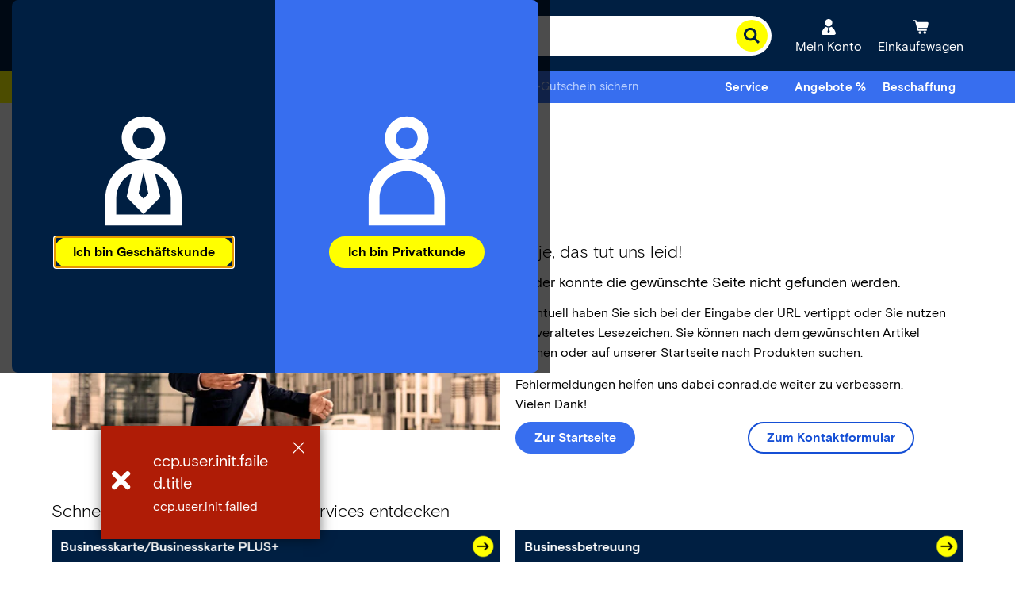

--- FILE ---
content_type: text/html;charset=utf-8
request_url: https://www.conrad.de/de/marken/ako.html
body_size: 35985
content:



<!DOCTYPE HTML>
<html lang="de-DE">
    <head>
    <script type="application/javascript">performance.mark('head-start');</script>
    <meta charset="UTF-8"/>
    <meta name="viewport" content="width=device-width, initial-scale=1.0"/>
    <meta name="robots" content="noindex,follow,noodp,noydir"/>
    
    <meta name="template" content="brand-page"/>
    
    
    
        <meta property="og:title" content="%brandid% Shop » Online kaufen bei Conrad"/>
        <meta name="description" content="Produkte von %brandid% online kaufen bei Conrad: Große Auswahl ✓ Kauf auf Rechnung möglich ✓ Aktuelle Angebote &amp; Aktionen » Jetzt online bestellen"/>
        <meta property="og:description" content="Produkte von %brandid% online kaufen bei Conrad: Große Auswahl ✓ Kauf auf Rechnung möglich ✓ Aktuelle Angebote &amp; Aktionen » Jetzt online bestellen"/>
        <title>%brandid% Shop » Online kaufen bei Conrad</title>
    
    
    
<meta http-equiv="x-dns-prefetch-control" content="on"/>
<link href="//asset.conrad.com" rel="preconnect" crossorigin/>
<link href="https://api.conrad.de" rel="preconnect" crossorigin/>
<link href="https://api-cdn.conrad.com" rel="preconnect" crossorigin/>
<link href="//www.google-analytics.com" rel="preconnect" crossorigin/>
<link href="//google.de" rel="preconnect" crossorigin/>
<link href="//google.com" rel="preconnect" crossorigin/>
<link href="//adservice.google.com" rel="preconnect" crossorigin/>
<link href="//www.usemaxserver.de" rel="preconnect" crossorigin/>
<link href="//app.usercentrics.eu" rel="preconnect" crossorigin/>
<link href="//api.usercentrics.eu" rel="preconnect" crossorigin/>
<link href="//app.usercentrics.eu/browser-ui/3.90.0/loader.js" rel="preload" as="script"/>
    
    
<script type="application/javascript">
    (function() {
      window.ccpVersionCacheHash = '3a035898092216ca676cc5e078c6fe1d';
      window.ccpContentCacheHash = '7514c26b60b5edf716d512915c13d2a2';
      window.i18nContentCacheHash = 'c8dbe82a050504178d819869e0db5bdf';
      window.ccpConf = {"svgPath":"/etc/designs/ccp-sites/icons/conrad_icons.fac16433cd59061d4af482cc69754588.svg","shopId":"CQ_DE_B2C","locale":"de_DE","categoryTreeEndpoint":"https://api.conrad.de/category/1/service/CQ_DE_B2C/tree?levels={levels}&language=de&showCategoryRelations=true&showNewAtConrad=true&apikey=hAxfOlAjT77nDfnyZdhhwvB55Yg8mdcj","categoryEndpoint":"https://api.conrad.de/category/1/service/CQ_DE_B2C/tree/{category}?levels={levels}&language=de&showCategoryRelations=true&showNewAtConrad=true&apikey=hAxfOlAjT77nDfnyZdhhwvB55Yg8mdcj","userInfoEndpoint":"https://api.conrad.de/session/1/userinfo?apikey=hAxfOlAjT77nDfnyZdhhwvB55Yg8mdcj","userGetEndpoint":"https://api.conrad.de/user/11/CQ_DE_B2C/{userUuid}?apikey=hAxfOlAjT77nDfnyZdhhwvB55Yg8mdcj","logoutEndpoint":"https://api.conrad.de/session/1/logout-redirect?apikey=hAxfOlAjT77nDfnyZdhhwvB55Yg8mdcj","jsErrorPage":"/de/error/500.html","notFoundErrorPage":"/de/error/404.html","urlRootPath":"/de","jsLoggingRootLevel":"WARN","jsLoggingLevels":{"ccp.site.mymodule":"DEBUG"},"currency":"EUR","addToCartEndpoint":"https://api.conrad.de/cart/9/facade/{cartId}/item?shopId=CQ_DE_B2C&apikey=hAxfOlAjT77nDfnyZdhhwvB55Yg8mdcj","cartSetStoreContextEndpoint":"https://api.conrad.de/cart/9/facade/{cartId}/storeContext?shopId=CQ_DE_B2C&storeId={storeId}&apikey=hAxfOlAjT77nDfnyZdhhwvB55Yg8mdcj","wishlistGetEndpoint":"https://api.conrad.de/wishlist/2/CQ_DE_B2C/{userId}/wishlists?apikey=hAxfOlAjT77nDfnyZdhhwvB55Yg8mdcj","wishlistMergeToUserEndpoint":"https://api.conrad.de/wishlist/2/CQ_DE_B2C/{userId}/wishlists/{wishlistId}/move?apikey=hAxfOlAjT77nDfnyZdhhwvB55Yg8mdcj","getCartEndpoint":"https://api.conrad.de/cart/9/facade/{cartId}?shopId=CQ_DE_B2C&apikey=hAxfOlAjT77nDfnyZdhhwvB55Yg8mdcj","createCartEndpoint":"https://api.conrad.de/cart/9/facade?type=CART&shopId=CQ_DE_B2C&b2b={isB2B}{userId}&apikey=hAxfOlAjT77nDfnyZdhhwvB55Yg8mdcj","updateCartSettingsEndpoint":"https://api.conrad.de/cart/9/facade/{cartId}/settings?shopId=CQ_DE_B2C&apikey=hAxfOlAjT77nDfnyZdhhwvB55Yg8mdcj","mergeCartsEndpoint":"https://api.conrad.de/cart/9/facade/{cartId}/mergeto/cart/{mergeToCartId}?apikey=hAxfOlAjT77nDfnyZdhhwvB55Yg8mdcj","mergeCartToUserEndpoint":"https://api.conrad.de/cart/9/facade/mergeto/{userId}?shopId=CQ_DE_B2C&cartId={cartId}&callContext={callContext}&apikey=hAxfOlAjT77nDfnyZdhhwvB55Yg8mdcj","decryptCartIdEndpoint":"https://api.conrad.de/cart/9/facade/decryptCartId?encryptedCartId={encryptedCartId}&apikey=hAxfOlAjT77nDfnyZdhhwvB55Yg8mdcj","cartElbridgeEndpoint":"https://api.conrad.de/cart/9/facade/{cartId}/item/elbridge?shopId=CQ_DE_B2C&redirectUrl={redirectUrl}&apikey=hAxfOlAjT77nDfnyZdhhwvB55Yg8mdcj","addActionCodeEndpoint":"https://api.conrad.de/cart/9/facade/{cartId}/actionCode?actionCode={actionCode}&apikey=hAxfOlAjT77nDfnyZdhhwvB55Yg8mdcj","newsletterMailingListsEndpoint":"https://api.conrad.de/newsletter/5/anonymous/shops/{country}/mailingLists?customerType={customerType}&language={language}&apikey=hAxfOlAjT77nDfnyZdhhwvB55Yg8mdcj","newsletterSubscriptionEndpoint":"https://api.conrad.de/newsletter/5/anonymous/subscriptions?&apikey=hAxfOlAjT77nDfnyZdhhwvB55Yg8mdcj","categoryContentFragmentsEndpoint":"https://api.conrad.de/content/2/graphql/content-fragments/categories?categoryId={categoryId}&locale=de_DE&apikey=hAxfOlAjT77nDfnyZdhhwvB55Yg8mdcj","brandContentFragmentsEndpoint":"https://api.conrad.de/content/2/graphql/content-fragments/brands?brandName={brandName}&locale=de_DE&apikey=hAxfOlAjT77nDfnyZdhhwvB55Yg8mdcj","cartByUserIdEndpoint":"https://api.conrad.de/cart/9/facade?userId={userId}&shopId=CQ_DE_B2C&apikey=hAxfOlAjT77nDfnyZdhhwvB55Yg8mdcj","searchSuggestEndpoint":"https://api.conrad.de/search/1/v3/suggest/de/de/{customerType}?apikey=hAxfOlAjT77nDfnyZdhhwvB55Yg8mdcj","searchEndpoint":"https://api.conrad.de/search/1/v3/search/de/de/{customerType}?apikey=hAxfOlAjT77nDfnyZdhhwvB55Yg8mdcj","priceAvailabilityEndpoint":"https://api.conrad.de/price-availability/4/CQ_DE_B2C/facade?{additionalArguments}&apikey=hAxfOlAjT77nDfnyZdhhwvB55Yg8mdcj","ordersEndpoint":"https://api.conrad.de/order/10/CQ_DE_B2C/{userId}/findBySearchTerm?{additionalArguments}&apikey=hAxfOlAjT77nDfnyZdhhwvB55Yg8mdcj","orderEndpoint":"https://api.conrad.de/order/10/CQ_DE_B2C/{orderId}?shopId=CQ_DE_B2C&{additionalArguments}&apikey=hAxfOlAjT77nDfnyZdhhwvB55Yg8mdcj","productOfferEndpoint":"https://api.conrad.de/product-offer-service/1?apikey=hAxfOlAjT77nDfnyZdhhwvB55Yg8mdcj","oaseEndpoint":"https://api.conrad.de/reco/3/?apikey=hAxfOlAjT77nDfnyZdhhwvB55Yg8mdcj","oaseProductPlacementEndpoint":"https://api.conrad.de/reco/3/shop/{shop}/trackingId/{trackingId}?apikey=hAxfOlAjT77nDfnyZdhhwvB55Yg8mdcj","productByIdEndpoint":"https://api.conrad.de/product/1/service/CQ_DE_B2C/product/{productId}?showProductRelations=true&language=de&apikey=hAxfOlAjT77nDfnyZdhhwvB55Yg8mdcj","allProductsByIdEndpoint":"https://api.conrad.de/product/1/service/CQ_DE_B2C/productdetails?language=de&apikey=hAxfOlAjT77nDfnyZdhhwvB55Yg8mdcj","comlineEdgeEndpoint":"https://api.conrad.de/comline-edge-service/1/products/{productConfigId}?accessToken={accessToken}&apikey=hAxfOlAjT77nDfnyZdhhwvB55Yg8mdcj&customerType={customerType}","searchPage":"/de/search.html","checkoutPage":"/de/checkout.html","checkoutConfirmationPage":"/de/checkout/confirmation.html","accountPage":"/de/account.html","cartPage":"/de/cart.html","cartConfirmationPage":"/de/cart/confirmation.html","usercentricsId":"VGkBNSx-0","usercentricsGlobalDps":"Cookies and Technologies","usercentricsTcfActive":true,"fontCdn":"https://fonts.conrad.com/conrad-basis.css","gcmActive":true,"gcmControlledInGtm":true,"gcmStorageList":["analytics_storage","ad_storage","ad_personalization","ad_user_data"],"gcmStorageListGdpr":["analytics_storage","ad_storage","ad_personalization"],"gcmStorageListTcf":["analytics_storage"],"gcmWaitForUpdate":"2000","gcmAdsDataRedaction":true,"gtagEnableTcfSupport":true,"waitForKameleoonSpaDisabled":false,"waitForKameleoonSpaTimeout":"500","waitForKameleoonSpaCheckInterval":"100","serverSideTaggingOrigin":null,"googleSiteVerificationContent":null,"googleTagManagerId":"GTM-5Z699J29","googleAnalyticsId":"UA-17246844-1","storesUrlTemplate":"/de/stores/{name}.html","brandPageAlias":"/de/marken","availableLanguages":["de"],"priceFormatting":{"symbol":"€","precision":2,"pattern":"#.##0,00 ¤","format":"%v %s","decimal":",","thousand":"."},"giftCardActivationPage":"/de/service/giftcard-activation.html","ikaSweetSpotEndpoint":"https://api.conrad.de/ika/1/sweetspot?apikey=hAxfOlAjT77nDfnyZdhhwvB55Yg8mdcj","roleManagementEndpoint":"https://api.conrad.de/user/13/role-management/role?apikey=hAxfOlAjT77nDfnyZdhhwvB55Yg8mdcj","noImageFallback":"https://asset.conrad.com/media10/isa/160267/c1/-/de/NO-IMAGE_SY_00/image.jpg","serviceHelpUrl":"/content/ccp/de_DE/service","translationsEndpoint":"https://api-cdn.conrad.com/i18n/1/de_DE.CCPHASH{cacheBuster}.json?apikey=hAxfOlAjT77nDfnyZdhhwvB55Yg8mdcj","alterEndpoint":"https://api-cdn.conrad.com/alter/1/availability-text-resolver?apikey=hAxfOlAjT77nDfnyZdhhwvB55Yg8mdcj","dsaTicketEndpoint":"https://api.conrad.de/contact-public/2/products/tickets?apikey=hAxfOlAjT77nDfnyZdhhwvB55Yg8mdcj","sellerRoot":"/de/sellers","b2bContactEmail":"kundenservice@conrad.de","b2cContactEmail":"kundenservice@conrad.de","googleClientId":"GA.1.943178168.1518807211","anonymousWishlistPage":"/de/service/wishlist.html","showGoogleAdExchange":"true","showOriginInProductPlacement":false,"showSellerInProductPlacement":true,"showVatStatusInProductPlacement":false,"activateIdentificationPopup":true,"activateGoogleSiteVerification":false,"allTouchInsertCodes":"RA","defaultInsertCode":"62","advertisingQueryParameters":"insert_kz=VQ,insert_kz=3L","comparisonPage":"/de/service/product-comparison.html","comparisonPageRegex":"^/(?:\\w{2}/)service/product-comparison\\.html","enabledFeatures":["instore-process","quoterequest","paypalInstallment","promisedDeliveryDateCountdown","stockAvailability","clickCollect","offerRequest"],"luxActive":true,"streakPipelineKey":null,"streakTeamKey":null,"streakFieldsMapping":null,"streakAssignees":null,"privacyPolicyUrl":"/de/ueber-conrad/rechtliches/datenschutz.html","newsletterSubscriptionUrl":"/de/service/beratung-und-information/newsletter-subscribe.html","additionalServiceWorkerUrls":"","dateFormat":"DD.MM.YYYY","dateFormatFrom":null,"dateFormatTo":null,"productIndexServiceEndpoint":"https://api.conrad.de/product-seo-index/1/service/index/{productId}?apikey=hAxfOlAjT77nDfnyZdhhwvB55Yg8mdcj","sideBarContentEndpoint":".sidebar.html{pagePath}","allTonerFinderBrandsEndpoint":"https://api.conrad.de/product/1/service/CQ_DE_B2C/toner/brands{customData}?language=de&apikey=hAxfOlAjT77nDfnyZdhhwvB55Yg8mdcj","tonerFinderSearchEndpoint":"https://api.conrad.de/product/1/service/CQ_DE_B2C/toner/search?query={query}&language=de&showConsumables=false&showAllPrinters=false&limit=20&apikey=hAxfOlAjT77nDfnyZdhhwvB55Yg8mdcj","friendlyCaptchaEndpoint":null,"priceAndAvailaibilityServiceNamespace":"http://www.conrad.de/ccp/basit/service/article/priceandavailabilityservice/api","storeData":[{"id":"2094","uid":"2272647","averageRating":"0.0","name":"Profistore Hürth","street":"An der Hasenkaule","streetNumber":"10","city":"Hürth","zipCode":"50354","phone":"+49 2233 979250","email":"b2b.huerth@conrad.de","latitude":"50.88015538","longitude":"6.908734","pickupCabinet":true,"clickAndCollect":true,"openingHours":["Montag – Freitag: 07:00 – 17:00"],"url":"/de/filialen/huerth.html","b2bStore":true,":type":"store-data"},{"id":"2028","uid":"318596","averageRating":"0.0","name":"Profistore Mannheim","street":"Morchfeldstraße","streetNumber":"37-39","city":"Mannheim","zipCode":"68199","phone":"+49 621 80331658","fax":"+49 9622 3035131","email":"filiale.mannheim@conrad.de","latitude":"49.454574","longitude":"8.49883487","pickupCabinet":true,"clickAndCollect":true,"openingHours":["Montag – Freitag: 08:00 – 18:00"],"url":"/de/filialen/mannheim.html","b2bStore":true,":type":"store-data"},{"id":"2077","uid":"318600","averageRating":"0.0","name":"Profistore Regensburg","street":"Langobardenstraße","streetNumber":"2","city":"Regensburg","zipCode":"93053","phone":"+49 941 78534800","fax":"+49 941 78534810","email":"filiale.regensburg@conrad.de","latitude":"48.99465365","longitude":"12.11437933","pickupCabinet":true,"clickAndCollect":true,"openingHours":["Montag – Freitag: 08:00 – 18:00","Samstag: 10:00 – 16:00"],"url":"/de/filialen/regensburg.html","b2bStore":false,":type":"store-data"},{"id":"2050","uid":"318603","averageRating":"0.0","name":"Profistore Wernberg-Köblitz","street":"Klaus-Conrad-Straße","streetNumber":"4","city":"Wernberg-Köblitz","zipCode":"92533","phone":"+49 9604 408538","fax":"+49 9604 408466","email":"filiale.wernberg@conrad.de","latitude":"49.53120619","longitude":"12.13734685","pickupCabinet":true,"clickAndCollect":true,"openingHours":["Montag – Freitag: 09:30 – 19:00","Samstag: 09:00 – 18:00"],"url":"/de/filialen/wernberg-koeblitz.html","b2bStore":false,":type":"store-data"}],"storePageEndpoint":"https://api.conrad.com/location/1/locations/{storeUid}/google/page?apikey=DbLLeT4lndS3h0KgwOKXNqvl0JkgtyXf","personalizationIngestEndpoint":"https://api.conrad.de/personalization-ingest/1?apikey=OnKIo42rADeUWNYyiKmqLMSondWfybbh","userEnvironment":"prod","paidTrafficHkValues":["WW1","SMA","SEM","AHZ","ARX"],"paidTrafficUtmMediumValues":["cpc","cpo","coop","display","native","video","mailing","deeplink","tkp","advertorial","org","global_aw","email","push","socialmedia_feed"],"cartFlyInCdnDomain":"https://cart-flyin.prod.tds-p.com","kameleoonId":"5mxr4ph7ox","kameleoonTld":"eu","kameleoonImmediateWebExperiment":true,"kameleoonImmediateFeatureFlag":true,"kameleoonSdkVersion":"4.16.1","dsaFormUrl":"https://www.conrad.de/de/about/legal/digital-services-act.html","productBrandEndpoint":"https://api.conrad.de/product-brand/v1/service/CQ_DE_B2C/brand?onlyWithAvailableProducts=true&apikey=hAxfOlAjT77nDfnyZdhhwvB55Yg8mdcj","productBrandAvailabilityEndpoint":"https://api.conrad.de/product-brand/v1/service/brand/{brandId}/availability?onlyWithAvailableProducts=true&apikey=hAxfOlAjT77nDfnyZdhhwvB55Yg8mdcj","productBrandReachEndpoint":"https://api.conrad.de/product-brand/v1/service/CQ_DE_B2C/brand?onlyWithReachDocuments=true&apikey=hAxfOlAjT77nDfnyZdhhwvB55Yg8mdcj","orderStatusConfigurationStaticJson":"{\"system\":\"prod\",\"profile\":\"orders-returns\",\"shoptype\":\"CQ_DE_B2C\",\"language\":\"de_DE\",\"urls\":{},\"availabilityFeatures\":[\"instore-process\",\"quoterequest\",\"paypalInstallment\",\"promisedDeliveryDateCountdown\",\"stockAvailability\",\"clickCollect\",\"offerRequest\"]}","languageAlternatives":[{"locale":"de_AT","rootUrl":"https://www.conrad.at/de"},{"locale":"de_DE","rootUrl":"https://www.conrad.de/de"},{"locale":"de_CH","rootUrl":"https://www.conrad.ch/de"},{"locale":"fr_CH","rootUrl":"https://www.conrad.ch/fr"},{"locale":"nl_NL","rootUrl":"https://www.conrad.nl/nl"},{"locale":"nl_BE","rootUrl":"https://www.conrad.be/nl"},{"locale":"it_IT","rootUrl":"https://www.conrad.it/it"},{"locale":"fr_FR","rootUrl":"https://www.conrad.fr/fr"},{"locale":"pl_PL","rootUrl":"https://www.conrad.pl/pl"},{"locale":"cs_CZ","rootUrl":"https://www.conrad.cz/cs"},{"locale":"da_DK","rootUrl":"https://www.conradelektronik.dk/da"},{"locale":"sv_SE","rootUrl":"https://www.conrad.se/sv"},{"locale":"en_US","rootUrl":"https://www.conrad.com/en"},{"locale":"sk_SK","rootUrl":"https://www.conrad.sk/sk"},{"locale":"sl_SI","rootUrl":"https://www.conrad.si/sl"},{"locale":"hu_HU","rootUrl":"https://www.conrad.hu/hu"},{"locale":"hr_HR","rootUrl":"https://www.conrad.hr/hr"}],"languageAlternativesBrandpage":[{"locale":"de_AT","rootUrl":"https://www.conrad.at/de/marken"},{"locale":"de_DE","rootUrl":"https://www.conrad.de/de/marken"},{"locale":"de_CH","rootUrl":"https://www.conrad.ch/de/marken"},{"locale":"fr_CH","rootUrl":"https://www.conrad.ch/fr/marques"},{"locale":"nl_NL","rootUrl":"https://www.conrad.nl/nl/merken"},{"locale":"nl_BE","rootUrl":"https://www.conrad.be/nl/merken"},{"locale":"it_IT","rootUrl":"https://www.conrad.it/it/marchi"},{"locale":"fr_FR","rootUrl":"https://www.conrad.fr/fr/marques"},{"locale":"pl_PL","rootUrl":"https://www.conrad.pl/pl/marki"},{"locale":"cs_CZ","rootUrl":"https://www.conrad.cz/cs/znacky"},{"locale":"da_DK","rootUrl":"https://www.conradelektronik.dk/da/maerker"},{"locale":"sv_SE","rootUrl":"https://www.conrad.se/sv/marken"},{"locale":"en_US","rootUrl":"https://www.conrad.com/en/brands"},{"locale":"sk_SK","rootUrl":"https://www.conrad.sk/sk/znacky"},{"locale":"sl_SI","rootUrl":"https://www.conrad.si/sl/brands"},{"locale":"hu_HU","rootUrl":"https://www.conrad.hu/hu/markak"},{"locale":"hr_HR","rootUrl":"https://www.conrad.hr/hr/brands"}]};

      window.ce = window.ce || {};
      window.ce.product = window.ce.product || {};
      window.ce.product.details = window.ce.product.details || {};

      if(typeof window['Promise'] === 'function'){
        window.ce.product.details.title = new Promise(function(resolve, reject) {
          window.ce.product.setTitle = resolve;
          window.ce.product.rejectTitle = reject;
        }).catch(() => {});
        window.ce.product.details.imageUrl = new Promise(function(resolve, reject) {
          window.ce.product.setImageUrl = resolve;
          window.ce.product.rejectImageUrl = reject;
        }).catch(() => {});
      }
    })();
</script>

<script type="application/javascript">
    window.ccpPageType = {type: "BRAND_PAGE", spa: true};
</script>


    


    
    
    
        <script type="text/javascript">
            window['gtag_enable_tcf_support'] = true;
        </script>
    
    
        <script id="usercentrics-cmp" src="https://app.usercentrics.eu/browser-ui/3.90.0/loader.js" data-settings-id="VGkBNSx-0" data-tcf-enabled></script>
    
    

<script>
    if (typeof OriginalResizeObserver !== 'function') {
        var OriginalResizeObserver=window.ResizeObserver;function CustomResizeObserver(callback){this._observer=new OriginalResizeObserver(callback);this._handleError=this._handleError.bind(this)}CustomResizeObserver.prototype.observe=function(target,options){this._observer.observe(target,options);window.addEventListener('error',this._handleError)};CustomResizeObserver.prototype.unobserve=function(target){this._observer.unobserve(target)};CustomResizeObserver.prototype.disconnect=function(){this._observer.disconnect();window.removeEventListener('error',this._handleError);};CustomResizeObserver.prototype._handleError=function(event){if(event.message&&event.message.includes('ResizeObserver loop completed with undelivered')){this.disconnect()}};window.ResizeObserver=CustomResizeObserver;
    }
</script>
<script defer src="https://design.conrad.com/appendSvgToPage.js"></script>
<script type="text/javascript">
    window.ce.setIdentificationClass = function (vatMode) {
        const b2bDefault = document.body.getAttribute('data-b2b-default') == 'true';
        if (vatMode === 'net' || (!!b2bDefault && !window.localStorage.vatMode)) {
            document.body.classList.remove('b2c');
            document.body.classList.add('b2b');
        } else {
            document.body.classList.remove('b2b');
            document.body.classList.add('b2c');
        }
    }
</script>
<script>
    function getCookiesGloballyAccepted() {
        var cookieConsentValue = new RegExp('(?:^|; )cookiesGloballyAccepted=([^;]*)').exec(document.cookie);
        return localStorage.cookiesGloballyAccepted === 'yes' || sessionStorage.cookiesGloballyAccepted === 'yes' || (cookieConsentValue && cookieConsentValue[1] === 'yes');
    }
</script>
<script type="text/javascript">
    window.ce = window.ce || {};
    window.ce.ice = window.ce.ice || {};
    window.ce.ice.luxInitiated = false;
    window.ce.ice.cookiesGloballyAccepted = getCookiesGloballyAccepted();
    window.ce.integrator = window.ce.integrator || {};
    window.ce.integrator.dataLayer = window.ce.integrator.dataLayer || {};
    window.ce.integrator.kameleoon = window.ce.integrator.kameleoon || {};
    window.ce.integrator.kameleoon.webExperimentTriggered = false;
    window.ce.integrator.kameleoon.webExperimentConsentValue = false;
    window.ce.integrator.kameleoon.featureFlagTriggered = false;
    window.ce.integrator.kameleoon.featureFlagConsentValue = false;
    window.ce.integrator.kameleoon.featureFlagInitialized = false;
    window.ce.integrator.cookiesGloballyAccepted = window.ce.ice.cookiesGloballyAccepted;
    window.ce.integrator.controllerId = window.ce.integrator.controllerId || '';
</script>
<script type="text/javascript">
    function initiateLUX() {
        if (window.ce.ice.luxInitiated) {
            return;
        }
        var luxTrackingDisabledCookie = new RegExp('(?:^|; )lux_tracking_disabled=([^;]*)').exec(document.cookie);
        if (luxTrackingDisabledCookie && luxTrackingDisabledCookie[1] === '1') {
            return;
        }
        LUX = (function () { var a = ("undefined" !== typeof (LUX) && "undefined" !== typeof (LUX.gaMarks) ? LUX.gaMarks : []); var d = ("undefined" !== typeof (LUX) && "undefined" !== typeof (LUX.gaMeasures) ? LUX.gaMeasures : []); var j = "LUX_start"; var k = window.performance; var l = ("undefined" !== typeof (LUX) && LUX.ns ? LUX.ns : (Date.now ? Date.now() : +(new Date()))); if (k && k.timing && k.timing.navigationStart) { l = k.timing.navigationStart } function f() { if (k && k.now) { return k.now() } var o = Date.now ? Date.now() : +(new Date()); return o - l } function b(n) { if (k) { if (k.mark) { return k.mark(n) } else { if (k.webkitMark) { return k.webkitMark(n) } } } a.push({ name: n, entryType: "mark", startTime: f(), duration: 0 }); return } function m(p, t, n) { if ("undefined" === typeof (t) && h(j)) { t = j } if (k) { if (k.measure) { if (t) { if (n) { return k.measure(p, t, n) } else { return k.measure(p, t) } } else { return k.measure(p) } } else { if (k.webkitMeasure) { return k.webkitMeasure(p, t, n) } } } var r = 0, o = f(); if (t) { var s = h(t); if (s) { r = s.startTime } else { if (k && k.timing && k.timing[t]) { r = k.timing[t] - k.timing.navigationStart } else { return } } } if (n) { var q = h(n); if (q) { o = q.startTime } else { if (k && k.timing && k.timing[n]) { o = k.timing[n] - k.timing.navigationStart } else { return } } } d.push({ name: p, entryType: "measure", startTime: r, duration: (o - r) }); return } function h(n) { return c(n, g()) } function c(p, o) { for (i = o.length - 1; i >= 0; i--) { var n = o[i]; if (p === n.name) { return n } } return undefined } function g() { if (k) { if (k.getEntriesByType) { return k.getEntriesByType("mark") } else { if (k.webkitGetEntriesByType) { return k.webkitGetEntriesByType("mark") } } } return a } return { mark: b, measure: m, gaMarks: a, gaMeasures: d } })(); LUX.ns = (Date.now ? Date.now() : +(new Date())); LUX.ac = []; LUX.cmd = function (a) { LUX.ac.push(a) }; LUX.init = function () { LUX.cmd(["init"]) }; LUX.send = function () { LUX.cmd(["send"]) }; LUX.addData = function (a, b) { LUX.cmd(["addData", a, b]) }; LUX_ae = []; window.addEventListener("error", function (a) { LUX_ae.push(a) }); LUX_al = []; if ("function" === typeof (PerformanceObserver) && "function" === typeof (PerformanceLongTaskTiming)) { var LongTaskObserver = new PerformanceObserver(function (c) { var b = c.getEntries(); for (var a = 0; a < b.length; a++) { var d = b[a]; LUX_al.push(d) } }); try { LongTaskObserver.observe({ type: ["longtask"] }) } catch (e) { } };
        var luxCodeSpeedcurve = document.createElement('script');
        luxCodeSpeedcurve.src = 'https://cdn.speedcurve.com/js/lux.js?id=310217909';
        luxCodeSpeedcurve.setAttribute('crossorigin', 'anonymous');
        luxCodeSpeedcurve.setAttribute('async', 'async');
        luxCodeSpeedcurve.setAttribute('defer', 'defer');
        document.head.appendChild(luxCodeSpeedcurve);
        window.ce.ice.luxInitiated = true;
    }
    if (window.ce.ice.cookiesGloballyAccepted) {
        initiateLUX();
    }
</script>
<script type="text/plain" data-usercentrics="Cookies and Technologies">
     function loadLUX() {
          initiateLUX();
     }
</script>
<script defer src="https://cart-flyin.prod.tds-p.com/bundle.min.js"></script>


    <script>
        (function(w,d,s,l,i){
            w[l]=w[l]||[];
            w[l].push(
                {'gtm.start': new Date().getTime(),event:'gtm.js'}
            );
            var f=d.getElementsByTagName(s)[0],
                j=d.createElement(s),
                dl=l!='dataLayer'?'&l='+l:'';
            j.async=true;
            j.src='https://www.googletagmanager.com/gtm.js?id='+i+dl;
            f.parentNode.insertBefore(j,f);
        })(window,document,'script','dataLayer','GTM-5Z699J29');
    </script>




    <script id="grafanaLOG" data-env='production' type="text/javascript">
        function getSamplingRate(inputRateInt) {
            if (typeof inputRateInt !== 'number' || isNaN(inputRateInt)) {
                return 0.01;
            }
            const clampedInt = Math.min(Math.max(inputRateInt, 0), 100);
            const rawRateFloat = clampedInt / 100;
            return parseFloat(rawRateFloat.toFixed(2));
        }

        function initGrafana() {
            if (window.ce?.ice?.grafanaInitiated) {
                return;
            }

            if (window.ce?.ice) {
                window.ce.ice.grafanaInitiated = true;
            }

            const grafanaTrackingDisabledCookie = new RegExp('(?:^|; )grafana_tracking_disabled=([^;]*)').exec(document.cookie);
            if (grafanaTrackingDisabledCookie && grafanaTrackingDisabledCookie[1] === '1') {
                return;
            }

            let faroScript = document.createElement("script");
            const samplingRate = getSamplingRate(10);

            faroScript.src = 'https://unpkg.com/@grafana/faro-web-sdk@2.0.2/dist/bundle/faro-web-sdk.iife.js';
            faroScript.onload = () => {
                const Faro = window.GrafanaFaroWebSdk;
                
                Faro.initializeFaro({
                    app: {
                        name: "AEM",
                        version: '3.9.12',
                        environment: 'production',
                    },
                    sessionTracking: {
                        samplingRate: samplingRate,
                    },
                    transports: [
                        new Faro.FetchTransport({
                            url: 'https://faro-collector-prod-eu-west-2.grafana.net/collect/d6973b5d7cdad232ac156064db6fad9e',
                            requestOptions: {
                                keepalive: false,
                            },
                        }),
                    ],
                });

                if (document.referrer) {
                    window.faro?.api?.pushEvent?.('initial-referrer', { 
                        referrer: document.referrer 
                    });
                }
            };
            document.head.appendChild(faroScript);
            window.dispatchEvent(new Event('trigger-faro-pushlog'));
        }

        if (window.ce?.ice?.cookiesGloballyAccepted) {
            initGrafana();
        }
    </script>



    <script>
        const generateSecureId = () => {
            const hasSecureCrypto = window.crypto && typeof window.crypto.getRandomValues === 'function';
            const alphabet = "abcdefghijklmnopqrstuvwxyz0123456789";
            if (hasSecureCrypto) {
                try {
                    const randomValues = new Uint8Array(16);
                    window.crypto.getRandomValues(randomValues);
                    return Array.from(randomValues, (byte) => alphabet[byte % alphabet.length]).join('');
                } catch (e) {
                    console.warn('Crypto API failed, falling back to Math.random.', e);
                }
            }
            let legacyId = '';
            for (let i = 0; i < 16; i++) {
                const randomIndex = Math.floor(Math.random() * alphabet.length);
                legacyId += alphabet[randomIndex];
            }
            return legacyId;
        };

        const getKameleoonCookieDomain = () => {
            const hostname = window.location.hostname;
            const parts = hostname.split('.');
            if (parts.length >= 2) {
                return '.' + parts.slice(-2).join('.');
            }
            return hostname;
        }

        const getKameleoonVisitorCode = () => {
            const kameleoonVisitorCode = /(?:^|; )kameleoonVisitorCode=([^;]*)/.exec(document.cookie);
            return kameleoonVisitorCode ? kameleoonVisitorCode[1] : null;
        };
        window.ce.integrator.kameleoon.visitorCode = getKameleoonVisitorCode();

        const setKameleoonVisitorCode = (code) => {
            const domain = getKameleoonCookieDomain();
            const date = new Date();
            date.setTime(date.getTime() + (365 * 24 * 60 * 60 * 1000));
            document.cookie = 'kameleoonVisitorCode=' + code + '; expires=' + date.toUTCString() + '; path=/; domain=' + domain + '; SameSite=Lax';
        };

        const isKameleoonDisabled = () => {
            const kameleoonTrackingDisabledCookie = /(?:^|; )kameleoon_tracking_disabled=([^;]*)/.exec(document.cookie);
            return !!(kameleoonTrackingDisabledCookie && kameleoonTrackingDisabledCookie[1] === '1');
        };
        window.ce.integrator.kameleoon.isKameleoonDisabled = isKameleoonDisabled;

        // Generating the visitor code
        const generatedVisitorCode = getKameleoonVisitorCode() ? null : generateSecureId();

        const updateWebExperimentConsent = consent => {
            window.kameleoonQueue = window.kameleoonQueue || [];
            consent ??= (window.getCookiesGloballyAccepted?.() || false);
            consent ?
                window.kameleoonQueue.push(['Kameleoon.API.Core.enableLegalConsent']) :
                window.kameleoonQueue.push(['Kameleoon.API.Core.disableLegalConsent']);
            window.ce.integrator.kameleoon.webExperimentConsentValue = consent;
        }
        window.ce.integrator.kameleoon.updateWebExperimentConsent = updateWebExperimentConsent;

        const updateFeatureFlagConsent = consent => {
            const featureFlagClient = window.ce.integrator.kameleoon.featureFlagClient;
            const visitorCode = window.ce.integrator.kameleoon.visitorCode;
            if (!featureFlagClient || !visitorCode) {
                return;
            }
            consent ??= (window.getCookiesGloballyAccepted?.() || false);
            featureFlagClient.setLegalConsent(visitorCode, consent);
            window.ce.integrator.kameleoon.featureFlagConsentValue = consent;
        }
        window.ce.integrator.kameleoon.updateFeatureFlagConsent = updateFeatureFlagConsent;

        const initWebExperiment = () => {
            try {
                if (window.ce.integrator.kameleoon.webExperimentTriggered || isKameleoonDisabled()) {
                    return;
                }

                if (generatedVisitorCode) {
                    setKameleoonVisitorCode(generatedVisitorCode);
                }

                window.kameleoonStartLoadTime = new Date().getTime();
                let webExperimentScript = document.createElement("script");
                webExperimentScript.src = '//5mxr4ph7ox.kameleoon.eu/engine.js';
                webExperimentScript.type = "text/javascript";
                webExperimentScript.async = true;
                document.head.appendChild(webExperimentScript);
                updateWebExperimentConsent();
                window.ce.integrator.kameleoon.webExperimentTriggered = true;
            } catch (e) {
                console.error('[AEM - Kameleoon] appending script failed: ' + e);
            }
        }

        const initFeatureFlag = async () => {
            try {
                const { KameleoonClient, Environment } = KameleoonSDK;
                const configuration = {
                    updateInterval: 1,
                    environment: Environment.Production,
                    cookieDomain: getKameleoonCookieDomain(),
                };

                const client = new KameleoonClient({ siteCode: '5mxr4ph7ox', configuration });
                await client.initialize();

                const currentId = getKameleoonVisitorCode() || generatedVisitorCode;
                const visitorCode = client.getVisitorCode(currentId);

                window.ce.integrator.kameleoon.featureFlagClient = client;
                window.ce.integrator.kameleoon.visitorCode = visitorCode;
                updateFeatureFlagConsent();
                const pageViewParameters = {
                    urlAddress: window.location.href,
                    title: document.title,
                };
                const pageView = new KameleoonSDK.PageView(pageViewParameters);
                client.addData(visitorCode, pageView);
                window.ce.integrator.kameleoon['getVariation'] = featureKey => {
                    return client.getVariation({
                        visitorCode,
                        featureKey: featureKey,
                    });
                }
                window.ce.integrator.kameleoon['getVariations'] = client.getVariations({ visitorCode });
                const featureFlagInitializedEvent = new CustomEvent('kameleoonFeatureFlagReady', { detail: { client, visitorCode } });
                window.ce.integrator.kameleoon.featureFlagInitialized = true;
                window.dispatchEvent(featureFlagInitializedEvent);
            } catch (e) {
                console.error('[AEM - Kameleoon] SDK initialization failed: ' + e);
            }
        }

        const prepareFeatureFlagSDK = () => {
            try {
                if (window.ce.integrator.kameleoon.featureFlagTriggered || isKameleoonDisabled()) {
                    return;
                }
                const featureFlagScript = document.createElement("script");
                const featureFlagSdkVersion = '4.16.1' || '4-latest';
                featureFlagScript.src = 'https://static.kameleoon.com/kameleoonSDK-' + featureFlagSdkVersion + '.js';
                featureFlagScript.async = true;
                featureFlagScript.onload = () => {
                    if (typeof KameleoonSDK !== 'undefined') {
                        initFeatureFlag();
                    } else {
                        console.error('[AEM - Kameleoon] SDK could not be appended to the head.');
                    }
                }
                document.head.appendChild(featureFlagScript);
                window.ce.integrator.kameleoon.featureFlagTriggered = true;
            } catch (e) {
                console.error('[AEM - Kameleoon] SDK appending script failed: ' + e);
            }
        }
    </script>
    
        <script>
            prepareFeatureFlagSDK();
        </script>
    
    
        <script>
            initWebExperiment();
        </script>
    
    
    


    <script type="text/javascript">
            (function() {
                window.ContextHub = window.ContextHub || {};

                /* setting paths */
                ContextHub.Paths = ContextHub.Paths || {};
                ContextHub.Paths.CONTEXTHUB_PATH = "/conf/ccp-personalization/settings/cloudsettings/contexthub";
                ContextHub.Paths.RESOURCE_PATH = "\/content\/ccp\/de_DE\/brands\/default\/_jcr_content\/contexthub";
                ContextHub.Paths.SEGMENTATION_PATH = "\/conf\/ccp\u002Dpersonalization\/settings\/wcm\/segments";
                ContextHub.Paths.CQ_CONTEXT_PATH = "";

                /* setting initial constants */
                ContextHub.Constants = ContextHub.Constants || {};
                ContextHub.Constants.ANONYMOUS_HOME = "/home/users/_/_crAwofL1x3FTdpTex1s";
                ContextHub.Constants.MODE = "no-ui";
            }());
        </script><script src="/etc/cloudsettings.kernel.CCPHASH3a035898092216ca676cc5e078c6fe1d.js/conf/ccp-personalization/settings/cloudsettings/contexthub.ccp.js" type="text/javascript"></script>

    <link href="https://fonts.conrad.com/conrad-basis.css" rel="stylesheet"/>
    



    
    <link type="text/css" rel="stylesheet" href="/etc.clientlibs/ccp-sites/clientlibs/common.ACSHASH9b7fb43e86a58f7942dc89229fa770ea.css">



    
    <link type="text/css" rel="stylesheet" href="/etc.clientlibs/ccp-sites/clientlibs/components.ACSHASH58038a564e6df8dfed8d6c157423d648.css">











    
    <link type="text/css" rel="stylesheet" href="/etc.clientlibs/ccp-sites/clientlibs/common-no-edit.ACSHASHe875d468b7763cc18de42795ba9de054.css">



    





    
    <script type="text/javascript" src="/etc.clientlibs/ccp-sites/clientlibs/polyfills.ACSHASHc6d16900d780b9fd36830a4c9f1f6c87.js" defer></script>



    
    <script type="text/javascript" src="/etc.clientlibs/ccp-sites/clientlibs/common.ACSHASH3ee188a6f0452d5c1c13e3442e28e5d5.js" defer></script>



    
    <script type="text/javascript" src="/etc.clientlibs/ccp-sites/clientlibs/runtime.ACSHASH9d98d9d09c546d37af99f0ecdf2fc9da.js" defer></script>



    
    <script type="text/javascript" src="/etc.clientlibs/ccp-sites/clientlibs/entry.ACSHASHaaa6480dc45fff61586114b63c22ae99.js" defer></script>



    
    <script type="text/javascript" src="/etc.clientlibs/ccp-sites/clientlibs/core-components.ACSHASH1e98d2533ec810f3d3982a0d643b2fbb.js" defer></script>









    
    <script type="text/javascript" src="/etc.clientlibs/ccp-sites/components/pages/basepage/clientlibs.ACSHASHe1846842a48c6556229fdae677ad39aa.js" defer></script>






    
    
    

    

    
    
    

      
    <link rel="canonical" href="https://www.conrad.de/de/marken/ako.html" />
    <meta name="msapplication-TileColor" content="#4281FF"/>
<meta name="theme-color" content="#4281FF"/>

<link rel="apple-touch-icon" sizes="180x180" href="/etc/designs/ccp-sites/favicon/apple-touch-icon.png?v=2"/>
<link rel="icon" type="image/png" sizes="16x16" href="/etc/designs/ccp-sites/favicon/favicon-16x16.png?v=2"/>
<link rel="icon" type="image/png" sizes="32x32" href="/etc/designs/ccp-sites/favicon/favicon-32x32.png?v=2"/>
<link rel="icon" type="image/png" sizes="192x192" href="/etc/designs/ccp-sites/favicon/android-chrome-192x192.png?v=2"/>
<link rel="icon" type="image/png" sizes="256x256" href="/etc/designs/ccp-sites/favicon/android-chrome-256x256.png?v=2"/>
<link rel="mask-icon" href="/etc/designs/ccp-sites/favicon/safari-pinned-tab.svg?v=2" color="#4281FF"/>





    
    <script type="text/javascript" src="/etc.clientlibs/ccp-sites/components/includes/language-alternatives/clientlibs.ACSHASH70c3f32910a7dc9a28e03a7379f00279.js" defer></script>









    
    <script type="application/javascript">performance.mark('head-end');</script>
    <script type="application/javascript">performance.measure('head-load-time','head-start','head-end');</script>
</head>
    <body class="ccpAEM b2c brandpage basepage page basicpage" data-cartflyin data-b2b-default="true" data-search-category-spa="true">
        <script type="text/javascript">window.ce.setIdentificationClass(window.localStorage.vatMode);</script>
        
        
            
    <noscript>
        <iframe src='https://www.googletagmanager.com/ns.html?id=GTM-5Z699J29' height="0" width="0" style="display:none;visibility:hidden"></iframe>
    </noscript>

            



            
<div class="root responsivegrid">


<div class="aem-Grid aem-Grid--12 aem-Grid--default--12 ">
    
    <header class="header aem-GridColumn aem-GridColumn--default--12">

    
    <script type="text/javascript" src="/etc.clientlibs/ccp-sites/components/structure/header/clientlibs.ACSHASH197b38feec047adf20fa0f0712bc0ee4.js" defer></script>









  <div class="cmsSkiplinks" id="top" tabindex="-1">
    <div class="hidden">Direktlink</div>
    <ul class="cmsSkiplinks__list">
      <li>
        <button data-target="skiplink-header" class="cmsSkiplinks__button">
          Header
        </button>
      </li>
      <li>
        <button data-target="skiplink-mainmenu" class="cmsSkiplinks__button">Hauptmenü</button>
      </li>
      <li>
        <button data-target="skiplink-main" class="cmsSkiplinks__button">Inhalt</button>
      </li>
      
      <li>
        <button data-target="skiplink-footer" class="cmsSkiplinks__button">Fußleiste</button>
      </li>
    </ul>
  </div>


<div class="cmsHeader" data-header-selector>
    <div class="cmsHeader__base">
        <div class="cmsHeaderIdentificationPopup hidden">
            <div class="cmsHeaderIdentificationPopup__base cmsContainer">
                

    
    <script type="text/javascript" src="/etc.clientlibs/ccp-sites/components/structure/identificationpopup/clientlibs.ACSHASHe1a142c781496afb8286b7cdfca023d3.js" defer></script>






<div class="cmsIdentificationPopup">
    <div class="cmsIdentificationPopup__tile">
        <div class="cmsIdentificationPopup__icon">
            <svg class="cmsIcon cmsIcon--white">
                <use xlink:href="#ce-userB2B"></use>
            </svg>
        </div>
        <button class="ce-button cmsIdentificationPopup__button__b2b">
            <span>Ich bin Geschäftskunde</span>
        </button>
    </div>
    
    <div class="cmsIdentificationPopup__tile">
        <div class="cmsIdentificationPopup__icon">
            <svg class="cmsIcon cmsIcon--white">
                <use xlink:href="#ce-user"></use>
            </svg>
        </div>
        <button class="ce-button cmsIdentificationPopup__button__b2c">
            <span>Ich bin Privatkunde</span>
        </button>
    </div>
</div>
            </div>
        </div>
        <div class="cmsHeader__row cmsHeaderMain cmsContainer">
            <ul id="skiplink-header" class="cmsHeaderMain__base" tabindex="-1">
                <li class="cmsHeaderMain__item cmsHeaderMain__item--logo">
                    <a href="/" class="cmsHeaderMain__link" title="Conrad Electronic">
                        

    
    





<svg class="cmsLogo__base">
    <use xlink:href="/etc/designs/ccp-sites/icons/conrad_icons.fac16433cd59061d4af482cc69754588.svg#conrad_logo"></use>
</svg>
<!-- Screenreader Only -->
<span class="sr-only">Conrad</span>
                    </a>
                </li>
                <li class="cmsHeaderMain__item cmsHeaderMain__item--settings cmsVatAndLanguageContainer">
                    

    
    <script type="text/javascript" src="/etc.clientlibs/ccp-sites/components/structure/vatSwitcher/clientlibs.ACSHASHd41d8cd98f00b204e9800998ecf8427e.js" defer></script>





<div class="cmsVatDropdown" data-vat-b2b-line-one="Geschäftskunde" data-vat-b2b-line-two="exkl. MwSt." data-vat-b2c-line-one="Privatkund*in" data-vat-b2c-line-two="inkl. MwSt.">
    <button class="cmsVatDropdown__button">
        <div class="cmsVatDropdown__button__text">
            <span class="cmsVatDropdown__button__text__lineOne">&nbsp;</span><br/>
            <span class="cmsVatDropdown__button__text__lineTwo">&nbsp;</span>
        </div>
        <svg class="cmsVatDropdown__button__arrow">
            <use xlink:href="/etc/designs/ccp-sites/icons/conrad_icons.fac16433cd59061d4af482cc69754588.svg#conrad_icons_chevron_default"></use>
        </svg>
    </button>
    <div class="cmsVatDropdown__content" data-target-experience="">
        <button class="cmsVatDropdown__content__item">
            <div class="cmsVatDropdown__content__text">
                <span class="cmsVatDropdown__content__text__lineOne">&nbsp;</span><br/>
                <span class="cmsVatDropdown__content__text__lineTwo">&nbsp;</span>
            </div>
        </button>
    </div>
</div>

                    

    
    <script type="text/javascript" src="/etc.clientlibs/ccp-sites/components/structure/language-switch/clientlibs.ACSHASHe6c3ba5c530b8a0f9efe466820a8fff2.js" defer></script>








                </li>
                <li class="cmsHeaderMain__item cmsHeaderMain__item--searchBar">
                    <div class="cmsNavSearch__base">

    
    <script type="text/javascript" src="/etc.clientlibs/ccp-sites/components/structure/searchbar/clientlibs.ACSHASHf104afe1c948ca800fe92442d26f1230.js" defer></script>






<search class="cmsNavSearch__formWrapper">
    <form id="search-form" data-search-suggest-config="{&#34;sectionsConfig&#34;:[{&#34;scope&#34;:&#34;brand&#34;,&#34;size&#34;:0},{&#34;scope&#34;:&#34;help&#34;,&#34;size&#34;:3},{&#34;scope&#34;:&#34;product&#34;,&#34;size&#34;:5},{&#34;scope&#34;:&#34;searchlogs&#34;,&#34;size&#34;:5},{&#34;scope&#34;:&#34;category&#34;,&#34;size&#34;:8}]}" tabindex="-1">
        <label for='header-search' class="cmsNavSearch__label">
            <span class='visually-hidden'>Um nach dem Produkt zu suchen, geben Sie ein Schlagwort, eine Artikelnummer, eine EAN oder eine Hst.-Teile-Nr. ein</span>
        </label>
        <input type="search" class="cmsNavSearch__input" id='header-search' placeholder="Suche nach EAN" data-placeholder-carousel="Suche nach Produkt;Suche nach Hersteller;Suche nach EAN" autocapitalize="off" autocorrect="off" autocomplete="off" maxlength="1500"/>
        <svg class="cmsNavSearch__icon cmsNavSearch__icon__clear cmsIcon cmsIcon--extra-darkgrey" style="display: none">
            <use xlink:href="/etc/designs/ccp-sites/icons/conrad_icons.fac16433cd59061d4af482cc69754588.svg#conrad_icons_close"></use>
        </svg>
        <button type="submit" class="cmsNavSearch__submitBtn">
            <svg class="cmsNavSearch__icon cmsIcon cmsIcon--darkblue">
                <use xlink:href="/etc/designs/ccp-sites/icons/conrad_icons.fac16433cd59061d4af482cc69754588.svg#conrad_icons_search"></use>
            </svg>
        </button>
    </form>
    <section class="cmsNavSearch__suggestContainer" id="suggest-container" style="visibility: hidden" aria-label="Vorschläge"></section>
</search>
</div>
                </li>
                <li class="cmsHeaderMain__item cmsHeaderMain__item--account gtm-sensitive-data">
                    <a href="/de/account.html" data-account-link class="cmsHeaderMain__link" aria-label="Mein Konto">
                        <div class="cmsHeaderMain__icon">
                            <svg class="cmsIcon cmsIcon--white">
                                <use xlink:href="/etc/designs/ccp-sites/icons/conrad_icons.fac16433cd59061d4af482cc69754588.svg#conrad_icons_myaccount_b2b"></use>
                            </svg>
                        </div>
                        <div class="cmsHeaderMain__label">
                            <p class="cmsHeaderMain__labelTitle">Mein Konto</p>
                            <p class="cmsHeaderMain__labelContent" style="display: none">Anmelden / Registrieren</p>
                        </div>
                    </a>
                    <div class="cmsFlyoutHolder cmsFlyoutHolderAccount"></div>
                </li>
                <li class="cmsHeaderMain__item cmsHeaderMain__item--cart">
                    <a href="/de/cart.html" class="cmsHeaderMain__link" aria-label="Einkaufswagen">
                        <div class="cmsHeaderMain__icon">
                            <svg class="cmsIcon cmsIcon--white">
                                <use xlink:href="/etc/designs/ccp-sites/icons/conrad_icons.fac16433cd59061d4af482cc69754588.svg#conrad_icons_cart"></use>
                            </svg>
                        </div>
                        <div class="cmsHeaderMain__label">
                            <p class="cmsHeaderMain__labelTitle">Einkaufswagen</p>
                            <div class="cmsHeaderMain__labelContent">
                                <span class="cmsHeaderMain__price"></span>
                                <span class="cmsHeaderMain__vatStateTag"></span>
                            </div>
                        </div>
                        <div class="cmsFlyoutHolder"></div>
                    </a>
                </li>
                <li class="cmsHeaderMain__item cmsHeaderMain__item--mobileMenu">
                    <button class="cmsHeaderMain__link cmsHeaderMain__menuBtn cmsHeaderMain__icon" aria-label="Mobile menu" aria-expanded="false">
                        <svg class="cmsHeaderMain__menuBtn--open cmsIcon cmsIcon--white">
                            <use xlink:href="/etc/designs/ccp-sites/icons/conrad_icons.fac16433cd59061d4af482cc69754588.svg#conrad_icons_hamburger"></use>
                        </svg>
                        <svg class="cmsHeaderMain__icon cmsHeaderMain__menuBtn--close cmsIcon cmsIcon--white">
                            <use xlink:href="/etc/designs/ccp-sites/icons/conrad_icons.fac16433cd59061d4af482cc69754588.svg#conrad_icons_close"></use>
                        </svg>
                    </button>
                </li>
            </ul>
        </div>
        <div class="cmsHeader__row cmsHeaderDropdowns">
            <ul id="skiplink-mainmenu" class="cmsHeaderDropdowns__base" tabindex="-1">
                <li class="cmsHeaderDropdowns__item cmsHeaderDropdowns__item--categoryMenu">
                    <button class="cmsHeaderDropdowns__button cmsMenuCategory__openBtn">
                        <svg class="cmsHeaderDropdowns__icon cmsHeaderDropdowns__icon--open cmsIcon--darkblue">
                            <use xlink:href="/etc/designs/ccp-sites/icons/conrad_icons.fac16433cd59061d4af482cc69754588.svg#conrad_icons_hamburger"></use>
                        </svg>
                        <svg class="cmsHeaderDropdowns__icon cmsHeaderDropdowns__icon--close cmsIcon--darkblue">
                            <use xlink:href="/etc/designs/ccp-sites/icons/conrad_icons.fac16433cd59061d4af482cc69754588.svg#conrad_icons_close"></use>
                        </svg>
                        <span class="cmsHeaderDropdowns__label">Unsere Produkte</span>
                    </button>
                </li>
                <li class="cmsHeaderDropdowns__item cmsHeaderDropdowns__item--promotionBar cmsHeader__promotionBar noContent">
                    <a href="/de/service/beratung-und-information/newsletter-subscribe.html?ref=bluepromoband" class="cmsHeader__promotionBarText hidden" data-b2bexp-text="Zum Newsletter anmelden und 10€-Gutschein sichern" data-b2bexp-link="/de/service/beratung-und-information/newsletter-subscribe.html?ref=bluepromoband" data-b2bloggedin-text="Zum Newsletter anmelden und 10€-Gutschein sichern" data-b2bloggedin-link="/de/service/beratung-und-information/newsletter-subscribe.html?ref=bluepromoband" data-b2cexp-text="Zum Newsletter anmelden und 10€-Gutschein sichern" data-b2cexp-link="/de/service/beratung-und-information/newsletter-subscribe.html?ref=bluepromoband" data-b2cloggedin-text="Zum Newsletter anmelden und 10€-Gutschein sichern" data-b2cloggedin-link="/de/service/beratung-und-information/newsletter-subscribe.html?ref=bluepromoband" data-track-wtac="bluepromoband_b2cexp">
                        Zum Newsletter anmelden und 10€-Gutschein sichern
                    </a>
                    <a href="/de/service/beratung-und-information/newsletter-subscribe.html?ref=bluepromoband" class="cmsHeader__promotionBarTextMobile hidden" data-b2bexp-text="Zum Newsletter anmelden und 10€-Gutschein sichern" data-b2bexp-link="/de/service/beratung-und-information/newsletter-subscribe.html?ref=bluepromoband" data-b2bloggedin-text="Zum Newsletter anmelden und 10€-Gutschein sichern" data-b2bloggedin-link="/de/service/beratung-und-information/newsletter-subscribe.html?ref=bluepromoband" data-b2cexp-text="Zum Newsletter anmelden und 10€-Gutschein sichern" data-b2cexp-link="/de/service/beratung-und-information/newsletter-subscribe.html?ref=bluepromoband" data-b2cloggedin-text="Zum Newsletter anmelden und 10€-Gutschein sichern" data-b2cloggedin-link="/de/service/beratung-und-information/newsletter-subscribe.html?ref=bluepromoband" data-track-wtac="bluepromoband_b2cexp">
                        Zum Newsletter anmelden und 10€-Gutschein sichern
                    </a>
                </li>
                
                
                    <li class="cmsHeaderDropdowns__item cmsHeaderDropdowns__item__xf">





    


            <script type="text/javascript">
                if (window.ContextHub && ContextHub.SegmentEngine) {
                    ContextHubJQ(function() {
                        ContextHub.eventing.on(ContextHub.Constants.EVENT_TEASER_LOADED, function(event, data){
                            data.data.forEach(function(evData) {
                                if (evData.key === "_content_ccp_de_DE_jcr_content_root_header_drop\u002Ddown\u002Dmenu\u002D0") {
                                    $CQ("#_content_ccp_de_DE_jcr_content_root_header_drop-down-menu-0").css('visibility', 'visible');
                                }
                            });
                        });
                        ContextHub.SegmentEngine.PageInteraction.Teaser({
                            locationId: '_content_ccp_de_DE_jcr_content_root_header_drop\u002Ddown\u002Dmenu\u002D0',
                            variants: [{"path":"/content/campaigns/conrad-electronic-de/master/customertype/b2b/de_DE-drop-down-menu-0","name":"de_DE-drop-down-menu-0","title":"B2B","campaignName":"customertype","campaignPath":"/content/campaigns/conrad-electronic-de/master/customertype","thumbnail":"/content/campaigns/conrad-electronic-de/master/customertype/b2b/de_DE-drop-down-menu-0.thumb.png","id":"customertype_de_DE-drop-down-menu-0","url":"/content/campaigns/conrad-electronic-de/master/customertype/b2b/de_DE-drop-down-menu-0/jcr:content/par.noindex.html","campaignPriority":2,"segments":["/conf/ccp-personalization/settings/wcm/segments/b2bexperience"],"tags":[]},{"path":"/content/campaigns/conrad-electronic-de/master/customertype/b2c/de_DE-drop-down-menu-0","name":"de_DE-drop-down-menu-0","title":"B2C","campaignName":"customertype","campaignPath":"/content/campaigns/conrad-electronic-de/master/customertype","thumbnail":"/content/campaigns/conrad-electronic-de/master/customertype/b2c/de_DE-drop-down-menu-0.thumb.png","id":"customertype_de_DE-drop-down-menu-0","url":"/content/campaigns/conrad-electronic-de/master/customertype/b2c/de_DE-drop-down-menu-0/jcr:content/par.noindex.html","campaignPriority":2,"segments":["/conf/ccp-personalization/settings/wcm/segments/b2cexperience"],"tags":[]},{"path":"/de/marken/default/default","name":"default","title":"Default","campaignName":"","thumbnail":"/de/marken/default.thumb.png","url":"","campaignPriority":0,"tags":[]}],
                            strategy: '',
                            trackingURL: null
                        });

                        // Make the targeted content visible if no teasers were loaded after 5s
                        setTimeout(function(){
                            $CQ("#_content_ccp_de_DE_jcr_content_root_header_drop-down-menu-0").css('visibility', 'visible');
                        }, 5000);
                    });
                } else {
                    $CQ("#_content_ccp_de_DE_jcr_content_root_header_drop-down-menu-0").css('visibility', 'visible');
                }
            </script>
        

        <div id="_content_ccp_de_DE_jcr_content_root_header_drop-down-menu-0" class="campaign " style="visibility: hidden">
        <div class="default experience-fragment-selection experiencefragment">

</div>

        </div>



</li>
                    <li class="cmsHeaderDropdowns__item cmsHeaderDropdowns__item__xf">





    


            <script type="text/javascript">
                if (window.ContextHub && ContextHub.SegmentEngine) {
                    ContextHubJQ(function() {
                        ContextHub.eventing.on(ContextHub.Constants.EVENT_TEASER_LOADED, function(event, data){
                            data.data.forEach(function(evData) {
                                if (evData.key === "_content_ccp_de_DE_jcr_content_root_header_drop\u002Ddown\u002Dmenu\u002D1") {
                                    $CQ("#_content_ccp_de_DE_jcr_content_root_header_drop-down-menu-1").css('visibility', 'visible');
                                }
                            });
                        });
                        ContextHub.SegmentEngine.PageInteraction.Teaser({
                            locationId: '_content_ccp_de_DE_jcr_content_root_header_drop\u002Ddown\u002Dmenu\u002D1',
                            variants: [{"path":"/content/campaigns/conrad-electronic-de/master/customertype/b2b/de_DE-drop-down-menu-1","name":"de_DE-drop-down-menu-1","title":"B2B","campaignName":"customertype","campaignPath":"/content/campaigns/conrad-electronic-de/master/customertype","thumbnail":"/content/campaigns/conrad-electronic-de/master/customertype/b2b/de_DE-drop-down-menu-1.thumb.png","id":"customertype_de_DE-drop-down-menu-1","url":"/content/campaigns/conrad-electronic-de/master/customertype/b2b/de_DE-drop-down-menu-1/jcr:content/par.noindex.html","campaignPriority":2,"segments":["/conf/ccp-personalization/settings/wcm/segments/b2bexperience"],"tags":[]},{"path":"/content/campaigns/conrad-electronic-de/master/customertype/b2c/de_DE-drop-down-menu-1","name":"de_DE-drop-down-menu-1","title":"B2C","campaignName":"customertype","campaignPath":"/content/campaigns/conrad-electronic-de/master/customertype","thumbnail":"/content/campaigns/conrad-electronic-de/master/customertype/b2c/de_DE-drop-down-menu-1.thumb.png","id":"customertype_de_DE-drop-down-menu-1","url":"/content/campaigns/conrad-electronic-de/master/customertype/b2c/de_DE-drop-down-menu-1/jcr:content/par.noindex.html","campaignPriority":2,"segments":["/conf/ccp-personalization/settings/wcm/segments/b2cexperience"],"tags":[]},{"path":"/de/marken/default/default","name":"default","title":"Default","campaignName":"","thumbnail":"/de/marken/default.thumb.png","url":"","campaignPriority":0,"tags":[]}],
                            strategy: '',
                            trackingURL: null
                        });

                        // Make the targeted content visible if no teasers were loaded after 5s
                        setTimeout(function(){
                            $CQ("#_content_ccp_de_DE_jcr_content_root_header_drop-down-menu-1").css('visibility', 'visible');
                        }, 5000);
                    });
                } else {
                    $CQ("#_content_ccp_de_DE_jcr_content_root_header_drop-down-menu-1").css('visibility', 'visible');
                }
            </script>
        

        <div id="_content_ccp_de_DE_jcr_content_root_header_drop-down-menu-1" class="campaign " style="visibility: hidden">
        <div class="default experience-fragment-selection experiencefragment">
<div class="cmp-experiencefragment cmp-experiencefragment--einkaufstools" data-fragment="einkaufstools">

    



<div class="xf-content-height">
    
    
    <link type="text/css" rel="stylesheet" href="/etc.clientlibs/ccp-sites/clientlibs/common.ACSHASH9b7fb43e86a58f7942dc89229fa770ea.css"><link type="text/css" rel="stylesheet" href="/etc.clientlibs/ccp-sites/clientlibs/components.ACSHASH58038a564e6df8dfed8d6c157423d648.css">


<div class="cmsXfContainer">
    <a class="cmsXfContainer__button" tabindex="0">
        <span class="cmsXfContainer__label">Service</span>
    </a>
    <div class="cmsXfContainer__hover"></div>
    <div class="cmsXfContainer__wrapper hidden">


<div class="aem-Grid aem-Grid--12 aem-Grid--default--12 ">
    
    <div class="text aem-GridColumn aem-GridColumn--default--12">

    
    





<div id="text-31b527b44a" class="cmp-text cmsContainer cmsMarginBottom-none">
    <p><span class="noSeoHeadline--h2">Services für Sie  </span></p>

</div>

    

</div>
<div class="columncontrol aem-GridColumn aem-GridColumn--default--12">

    
    





<div class="cmsColumn cmsColumn--none cmsContainer cmsMarginBottom-default">
    
    
    
    
    
    <div class="cmsColumn__wrapper cmsColumn__layout1-100 cmsColumn__default">
        <div class="cmsColumn__item cmsColumn__item--1">


<div class="aem-Grid aem-Grid--12 aem-Grid--default--12 ">
    
    <div class="image aem-GridColumn aem-GridColumn--default--12">


    
    <script type="text/javascript" src="/etc.clientlibs/ccp-sites/components/content/image/clientlibs/site.ACSHASH41a76c53faed63d36d96a403328c9f5a.js" defer></script>







    

    
    
    
    
    
    <div class="cmsImage">
        <div style="width:700px;" class="cmsImage__wrapper cmsMarginBottom-default cmsAlign--center cmsContainer not-editable cmsImage__fixedDimension" data-title="Weiterleitung zu Langzeitgarantie">
            <a style="padding-bottom:10.00%;" class="cmsImage__link" href="/de/service/schutz-und-versicherung/48monate-langzeitgarantie.html" target="_self" data-track-wtac="xf_service_pers_b2b_langzeitgarantie">
                <img class="cmsImage__image cmsImage__image--responsive" alt="Ein dunkelblauer Banner zeigt „Langzeit-Garantie“ mit einem gelben Pfeil nach rechts. Linkt zum Service Langzeit-Garantie" title="Weiterleitung zu Langzeitgarantie" src="https://asset.conrad.com/media10/is/160267/19d4690e133380f076daee5ebc9306f73/c3/-/294bbf6b6c224a428e23ace16b7a018f?version=0&x=700&y=70&format=jpg&quality=100&strip=yes" width="700" height="70" loading="lazy"/>
                
                
                

                
            </a>
        </div>
    </div>
    
    

    


</div>
<div class="image aem-GridColumn aem-GridColumn--default--12">


    
    







    

    
    
    
    
    
    <div class="cmsImage">
        <div style="width:700px;" class="cmsImage__wrapper cmsMarginBottom-default cmsAlign--center cmsContainer not-editable cmsImage__fixedDimension" data-title="Weiterleitung zum Kalibrierservice">
            <a style="padding-bottom:10.00%;" class="cmsImage__link" href="/de/service/produktservices/kalibrierservice.html" target="_self" data-track-wtac="xf_service_pers_b2b_kalibrierservice">
                <img class="cmsImage__image cmsImage__image--responsive" alt="Ein dunkelblauer Banner zeigt „Kalibrierservice“ mit einem gelben Pfeil nach rechts.. Linkt zum Service Kalibrierservice" title="Weiterleitung zum Kalibrierservice" src="https://asset.conrad.com/media10/is/160267/19d4690e133380f076daee5ebc9306f73/c3/-/cec7681d8d0544e1b1750e86eab47ad7?version=0&x=700&y=70&format=jpg&quality=100&strip=yes" width="700" height="70" loading="lazy"/>
                
                
                

                
            </a>
        </div>
    </div>
    
    

    


</div>
<div class="image aem-GridColumn aem-GridColumn--default--12">


    
    







    

    
    
    
    
    
    <div class="cmsImage">
        <div style="width:700px;" class="cmsImage__wrapper cmsMarginBottom-default cmsAlign--center cmsContainer not-editable cmsImage__fixedDimension" data-title="Weiterleitung zum 3D Online-Druckservice">
            <a style="padding-bottom:10.00%;" class="cmsImage__link" href="/de/service/dienstleistungen/3d-druckservice.html" title="3D Druckservice" target="_self" data-track-wtac="xf_service_pers_b2b_3ddruck">
                <img class="cmsImage__image cmsImage__image--responsive" alt="Ein dunkelblauer Banner zeigt „3D Druckservice“ mit einem gelben Pfeil nach rechts.. Linkt zum 3D Druckservice" title="Weiterleitung zum 3D Online-Druckservice" src="https://asset.conrad.com/media10/is/160267/19d4690e133380f076daee5ebc9306f73/c3/-/603edd088fea41b4a91f6181dc0bcc96?version=0&x=700&y=70&format=jpg&quality=100&strip=yes" width="700" height="70" loading="lazy"/>
                
                
                

                
            </a>
        </div>
    </div>
    
    

    


</div>
<div class="image aem-GridColumn aem-GridColumn--default--12">


    
    







    

    
    
    
    
    
    <div class="cmsImage">
        <div style="width:700px;" class="cmsImage__wrapper cmsMarginBottom-default cmsAlign--center cmsContainer not-editable cmsImage__fixedDimension" data-title="Weiterleitung zu Kabel- und Schlauchmeterware">
            <a style="padding-bottom:10.00%;" class="cmsImage__link" href="/de/service/produktservices/kabelmeterware.html" target="_self" data-track-wtac="xf_service_pers_b2b_kabelmeterware">
                <img class="cmsImage__image cmsImage__image--responsive" alt="Ein dunkelblauer Banner zeigt „Kabel- und Schlauchmeterware“ mit einem gelben Pfeil nach rechts. Linkt zum Service Kabel- und Schlauchmeterware" title="Weiterleitung zu Kabel- und Schlauchmeterware" src="https://asset.conrad.com/media10/is/160267/19d4690e133380f076daee5ebc9306f73/c3/-/e514a769300941e7a62876935e8e005b?version=0&x=700&y=70&format=jpg&quality=100&strip=yes" width="700" height="70" loading="lazy"/>
                
                
                

                
            </a>
        </div>
    </div>
    
    

    


</div>
<div class="image aem-GridColumn aem-GridColumn--default--12">


    
    







    

    
    
    
    
    
    <div class="cmsImage">
        <div style="width:700px;" class="cmsImage__wrapper cmsMarginBottom-default cmsAlign--center cmsContainer not-editable cmsImage__fixedDimension" data-title="Weiterleitung zu den Ratgebern">
            <a style="padding-bottom:10.00%;" class="cmsImage__link" href="/de/ratgeber.html" target="_self" data-track-wtac="xf_service_pers_b2b_ratgeber">
                <img class="cmsImage__image cmsImage__image--responsive" alt="Ein dunkelblauer Banner zeigt „Ratgeber“ mit einem gelben Pfeil nach rechts. Linkt zur Übersichtsseite der Ratgeber" title="Weiterleitung zu den Ratgebern" src="https://asset.conrad.com/media10/is/160267/19d4690e133380f076daee5ebc9306f73/c3/-/a296c0413bef481cbb752cd62f88944f?version=0&x=700&y=70&format=jpg&quality=100&strip=yes" width="700" height="70" loading="lazy"/>
                
                
                

                
            </a>
        </div>
    </div>
    
    

    


</div>
<div class="image aem-GridColumn aem-GridColumn--default--12">


    
    







    

    
    
    
    
    
    <div class="cmsImage">
        <div style="width:700px;" class="cmsImage__wrapper cmsMarginBottom-default cmsAlign--center cmsContainer not-editable cmsImage__fixedDimension" data-title="Weiterleitung zu Technik mieten mit Topi">
            <a style="padding-bottom:10.00%;" class="cmsImage__link" href="/de/service/bestellung-und-beschaffung/topi-mietservice.html" target="_self" data-track-wtac="xf_service_pers_b2b_topi">
                <img class="cmsImage__image cmsImage__image--responsive" alt="Ein dunkelblauer Banner zeigt „Technik mieten mit Topi“ mit einem gelben Pfeil nach rechts. Linkt zu Serviceseite Technik mieten mit Topi" title="Weiterleitung zu Technik mieten mit Topi" src="https://asset.conrad.com/media10/is/160267/19d4690e133380f076daee5ebc9306f73/c3/-/a040d7f881e44b7eaec6d2ef46c7c954?version=0&x=700&y=70&format=jpg&quality=100&strip=yes" width="700" height="70" loading="lazy"/>
                
                
                

                
            </a>
        </div>
    </div>
    
    

    


</div>

    
</div>
</div>
    </div>

</div>




</div>
<div class="text aem-GridColumn aem-GridColumn--default--12">

    
    





<div id="text-4b285270bb" class="cmp-text cmsContainer cmsMarginBottom-default">
    <p><a data-track-wtac="xf_service_pers_b2b_alle" href="/de/service.html">Alle Services</a></p>

</div>

    

</div>

    
</div>
</div>
</div>
</div></div>
</div>

        </div>



</li>
                    <li class="cmsHeaderDropdowns__item cmsHeaderDropdowns__item__xf">





    


            <script type="text/javascript">
                if (window.ContextHub && ContextHub.SegmentEngine) {
                    ContextHubJQ(function() {
                        ContextHub.eventing.on(ContextHub.Constants.EVENT_TEASER_LOADED, function(event, data){
                            data.data.forEach(function(evData) {
                                if (evData.key === "_content_ccp_de_DE_jcr_content_root_header_drop\u002Ddown\u002Dmenu\u002D2") {
                                    $CQ("#_content_ccp_de_DE_jcr_content_root_header_drop-down-menu-2").css('visibility', 'visible');
                                }
                            });
                        });
                        ContextHub.SegmentEngine.PageInteraction.Teaser({
                            locationId: '_content_ccp_de_DE_jcr_content_root_header_drop\u002Ddown\u002Dmenu\u002D2',
                            variants: [{"path":"/content/campaigns/conrad-electronic-de/master/customertype/b2b/de_DE-drop-down-menu-2","name":"de_DE-drop-down-menu-2","title":"B2B","campaignName":"customertype","campaignPath":"/content/campaigns/conrad-electronic-de/master/customertype","thumbnail":"/content/campaigns/conrad-electronic-de/master/customertype/b2b/de_DE-drop-down-menu-2.thumb.png","id":"customertype_de_DE-drop-down-menu-2","url":"/content/campaigns/conrad-electronic-de/master/customertype/b2b/de_DE-drop-down-menu-2/jcr:content/par.noindex.html","campaignPriority":2,"segments":["/conf/ccp-personalization/settings/wcm/segments/b2bexperience"],"tags":[]},{"path":"/content/campaigns/conrad-electronic-de/master/customertype/b2c/de_DE-drop-down-menu-2","name":"de_DE-drop-down-menu-2","title":"B2C","campaignName":"customertype","campaignPath":"/content/campaigns/conrad-electronic-de/master/customertype","thumbnail":"/content/campaigns/conrad-electronic-de/master/customertype/b2c/de_DE-drop-down-menu-2.thumb.png","id":"customertype_de_DE-drop-down-menu-2","url":"/content/campaigns/conrad-electronic-de/master/customertype/b2c/de_DE-drop-down-menu-2/jcr:content/par.noindex.html","campaignPriority":2,"segments":["/conf/ccp-personalization/settings/wcm/segments/b2cexperience"],"tags":[]},{"path":"/de/marken/default/default","name":"default","title":"Default","campaignName":"","thumbnail":"/de/marken/default.thumb.png","url":"","campaignPriority":0,"tags":[]}],
                            strategy: '',
                            trackingURL: null
                        });

                        // Make the targeted content visible if no teasers were loaded after 5s
                        setTimeout(function(){
                            $CQ("#_content_ccp_de_DE_jcr_content_root_header_drop-down-menu-2").css('visibility', 'visible');
                        }, 5000);
                    });
                } else {
                    $CQ("#_content_ccp_de_DE_jcr_content_root_header_drop-down-menu-2").css('visibility', 'visible');
                }
            </script>
        

        <div id="_content_ccp_de_DE_jcr_content_root_header_drop-down-menu-2" class="campaign " style="visibility: hidden">
        <div class="default experience-fragment-selection experiencefragment">
<div class="cmp-experiencefragment cmp-experiencefragment--top-brands1" data-fragment="top-brands1">

    



<div class="xf-content-height">
    
    
    <link type="text/css" rel="stylesheet" href="/etc.clientlibs/ccp-sites/clientlibs/common.ACSHASH9b7fb43e86a58f7942dc89229fa770ea.css"><link type="text/css" rel="stylesheet" href="/etc.clientlibs/ccp-sites/clientlibs/components.ACSHASH58038a564e6df8dfed8d6c157423d648.css">


<div class="cmsXfContainer">
    <a class="cmsXfContainer__button" tabindex="0">
        <span class="cmsXfContainer__label">Angebote %</span>
    </a>
    <div class="cmsXfContainer__hover"></div>
    <div class="cmsXfContainer__wrapper hidden">


<div class="aem-Grid aem-Grid--12 aem-Grid--default--12 ">
    
    <div class="text aem-GridColumn aem-GridColumn--default--12">

    
    





<div id="text-23bb7c506a" class="cmp-text cmsContainer cmsMarginBottom-none">
    <p><span class="noSeoHeadline--h2">Vorteile für Sie</span></p>

</div>

    

</div>
<div class="columncontrol aem-GridColumn aem-GridColumn--default--12">

    
    





<div class="cmsColumn cmsColumn--none cmsContainer cmsMarginBottom-none">
    
    
    
    
    
    <div class="cmsColumn__wrapper cmsColumn__layout1-100 cmsColumn__default">
        <div class="cmsColumn__item cmsColumn__item--1">


<div class="aem-Grid aem-Grid--12 aem-Grid--default--12 ">
    
    <div class="image aem-GridColumn aem-GridColumn--default--12">


    
    







    

    
    
    
    
    
    <div class="cmsImage">
        <div style="width:700px;" class="cmsImage__wrapper cmsMarginBottom-default cmsAlign--center cmsContainer not-editable cmsImage__fixedDimension" data-title="Weiterleitung zum Conrad-Sale">
            <a style="padding-bottom:10.00%;" class="cmsImage__link" href="/de/aktionen/sale.html" target="_self" data-track-wtac="xf_angebote_pers_b2b_sale">
                <img class="cmsImage__image cmsImage__image--responsive" alt="Ein dunkelblauer Banner zeigt „Conrad-Sale“ mit einem gelben Pfeil nach rechts.. Linkt zur Seite Conrad Sale" title="Weiterleitung zum Conrad-Sale" src="https://asset.conrad.com/media10/is/160267/19d4690e133380f076daee5ebc9306f73/c3/-/cc36ba13ad2846eabae0325525eabb53?version=0&x=700&y=70&format=jpg&quality=100&strip=yes" width="700" height="70" loading="lazy"/>
                
                
                

                
            </a>
        </div>
    </div>
    
    

    


</div>
<div class="image aem-GridColumn aem-GridColumn--default--12">


    
    







    

    
    
    
    
    
    <div class="cmsImage">
        <div style="width:700px;" class="cmsImage__wrapper cmsMarginBottom-default cmsAlign--center cmsContainer not-editable cmsImage__fixedDimension" data-title="Weiterleitung zu den Vorteilsaktionen">
            <a style="padding-bottom:10.00%;" class="cmsImage__link" href="/de/aktionen/vorteilsaktionen.html" target="_self" data-track-wtac="xf_angebote_pers_b2b_vorteilsaktionen">
                <img class="cmsImage__image cmsImage__image--responsive" alt="Ein dunkelblauer Banner zeigt „Vorteilsakionen“ mit einem gelben Pfeil nach rechts. Linkt zu den Vorteilsaktionen" title="Weiterleitung zu den Vorteilsaktionen" src="https://asset.conrad.com/media10/is/160267/19d4690e133380f076daee5ebc9306f73/c3/-/d4ab89fd22384116a84929fd165c7d22?version=0&x=700&y=70&format=jpg&quality=100&strip=yes" width="700" height="70" loading="lazy"/>
                
                
                

                
            </a>
        </div>
    </div>
    
    

    


</div>
<div class="image aem-GridColumn aem-GridColumn--default--12">


    
    







    

    
    
    
    
    
    <div class="cmsImage">
        <div style="width:700px;" class="cmsImage__wrapper cmsMarginBottom-default cmsAlign--center cmsContainer not-editable cmsImage__fixedDimension" data-title="Weiterleitung zu den Businesskarten-Angebote">
            <a style="padding-bottom:10.00%;" class="cmsImage__link" href="/de/service/kundenkarten/businesskarte.html" target="_self" data-track-wtac="xf_angebote_pers_b2b_kundenkarte">
                <img class="cmsImage__image cmsImage__image--responsive" alt="Ein dunkelblauer Banner zeigt „Businesskarten-Angebote“ mit einem gelben Pfeil nach rechts. Linkt zu den Businesskarten Angeboten" title="Weiterleitung zu den Businesskarten-Angebote" src="https://asset.conrad.com/media10/is/160267/19d4690e133380f076daee5ebc9306f73/c3/-/a7feead81c654fe8814b82ba6b4c12e3?version=0&x=700&y=70&format=jpg&quality=100&strip=yes" width="700" height="70" loading="lazy"/>
                
                
                

                
            </a>
        </div>
    </div>
    
    

    


</div>
<div class="image aem-GridColumn aem-GridColumn--default--12">


    
    







    

    
    
    
    
    
    <div class="cmsImage">
        <div style="width:700px;" class="cmsImage__wrapper cmsMarginBottom-small cmsAlign--center cmsContainer not-editable cmsImage__fixedDimension" data-title="Weiterleitung zu den Refurbished Produkten">
            <a style="padding-bottom:10.00%;" class="cmsImage__link" href="/de/c/1216095.html" title="Refurbished Produkte" target="_self" data-track-wtac="xf_angebote_pers_b2b_refurbished" data-link-rewrite-type="CATEGORY" data-link-rewrite-id="c1216095">
                <img class="cmsImage__image cmsImage__image--responsive" alt="Ein dunkelblauer Banner zeigt „Refurbished Produkte“ mit einem gelben Pfeil nach rechts. Linkt zur Kategorie Refurbished" title="Weiterleitung zu den Refurbished Produkten" src="https://asset.conrad.com/media10/is/160267/19d4690e133380f076daee5ebc9306f73/c3/-/402dcb7548df46caa170d8b08cc1eeed?version=0&x=700&y=70&format=jpg&quality=100&strip=yes" width="700" height="70" loading="lazy"/>
                
                
                

                
            </a>
        </div>
    </div>
    
    

    


</div>

    
</div>
</div>
    </div>

</div>




</div>
<div class="text aem-GridColumn aem-GridColumn--default--12">

    
    





<div id="text-baf6ba1ec2" class="cmp-text cmsContainer cmsMarginBottom-none">
    <p><span class="noSeoHeadline--h2">Unsere beliebtesten Marken</span></p>

</div>

    

</div>
<div class="columncontrol aem-GridColumn aem-GridColumn--default--12">

    
    





<div class="cmsColumn cmsColumn--none cmsContainer cmsMarginBottom-default">
    
    
    
    
    
    <div class="cmsColumn__wrapper cmsColumn__layout3-30-30-30 cmsColumn__default">
        <div class="cmsColumn__item cmsColumn__item--1">


<div class="aem-Grid aem-Grid--12 aem-Grid--default--12 ">
    
    <div class="image aem-GridColumn aem-GridColumn--default--12">


    
    







    

    
    
    
    
    
    <div class="cmsImage">
        <div style="width:213px;" class="cmsImage__wrapper cmsMarginBottom-default cmsAlign--center cmsContainer not-editable cmsImage__fixedDimension" data-title="Festo">
            <a style="padding-bottom:28.17%;" class="cmsImage__link" href="/de/marken/festo.html" target="_self" data-track-wtac="xf_brands_pers_b2b_sm_festo">
                <img class="cmsImage__image cmsImage__image--responsive" alt="Markenlogo von Festo mit einer grauen Umrandung. Linkt zum Festo Markenshop" title="Festo" src="https://asset.conrad.com/media10/isaclte/160267/c7/-/de/Top-Marken-AMA?Logo=FESTO_FL_00&format=jpg&quality=95" width="213" height="60" loading="lazy"/>
                
                
                

                
            </a>
        </div>
    </div>
    
    

    


</div>
<div class="image aem-GridColumn aem-GridColumn--default--12">


    
    







    

    
    
    
    
    
    <div class="cmsImage">
        <div style="width:213px;" class="cmsImage__wrapper cmsMarginBottom-default cmsAlign--center cmsContainer not-editable cmsImage__fixedDimension" data-title="Dewalt">
            <a style="padding-bottom:28.17%;" class="cmsImage__link" href="/de/marken/dewalt.html" target="_self" data-track-wtac="xf_brands_pers_b2b_sm_dewalt">
                <img class="cmsImage__image cmsImage__image--responsive" alt="Markenlogo von Dewalt mit einer grauen Umrandung. Linkt zum Dewalt Markenshop" title="Dewalt" src="https://asset.conrad.com/media10/isaclte/160267/c7/-/de/Top-Marken-AMA?Logo=DEWALTVL00&format=jpg&quality=95" width="213" height="60" loading="lazy"/>
                
                
                

                
            </a>
        </div>
    </div>
    
    

    


</div>

    
</div>
</div>
    
        <div class="cmsColumn__item cmsColumn__item--2">


<div class="aem-Grid aem-Grid--12 aem-Grid--default--12 ">
    
    <div class="image aem-GridColumn aem-GridColumn--default--12">


    
    







    

    
    
    
    
    
    <div class="cmsImage">
        <div style="width:213px;" class="cmsImage__wrapper cmsMarginBottom-default cmsAlign--center cmsContainer not-editable cmsImage__fixedDimension" data-title="Siemens">
            <a style="padding-bottom:28.17%;" class="cmsImage__link" href="/de/marken/siemens.html" target="_self" data-track-wtac="xf_brands_pers_b2b_sm_siemens">
                <img class="cmsImage__image cmsImage__image--responsive" alt="Markenlogo von Siemens mit einer grauen Umrandung. Linkt zum Siemens Markenshop" title="Siemens" src="https://asset.conrad.com/media10/isaclte/160267/c7/-/de/Top-Marken-AMA?Logo=SIEMENS_FL_SW_00&format=jpg&quality=95" width="213" height="60" loading="lazy"/>
                
                
                

                
            </a>
        </div>
    </div>
    
    

    


</div>
<div class="image aem-GridColumn aem-GridColumn--default--12">


    
    







    

    
    
    
    
    
    <div class="cmsImage">
        <div style="width:213px;" class="cmsImage__wrapper cmsMarginBottom-default cmsAlign--center cmsContainer not-editable cmsImage__fixedDimension" data-title="Fluke">
            <a style="padding-bottom:28.17%;" class="cmsImage__link" href="/de/marken/fluke.html" target="_self" data-track-wtac="xf_brands_pers_b2b_sm_fluke">
                <img class="cmsImage__image cmsImage__image--responsive" alt="Markenlogo von Fluke mit einer grauen Umrandung. Link zum Fluke Markenshop" title="Fluke" src="https://asset.conrad.com/media10/isaclte/160267/c7/-/de/Top-Marken-AMA?Logo=FLUKEVL00&format=jpg&quality=95" width="213" height="60" loading="lazy"/>
                
                
                

                
            </a>
        </div>
    </div>
    
    

    


</div>

    
</div>
</div>
    
        <div class="cmsColumn__item cmsColumn__item--3">


<div class="aem-Grid aem-Grid--12 aem-Grid--default--12 ">
    
    <div class="image aem-GridColumn aem-GridColumn--default--12">


    
    







    

    
    
    
    
    
    <div class="cmsImage">
        <div style="width:213px;" class="cmsImage__wrapper cmsMarginBottom-default cmsAlign--center cmsContainer not-editable cmsImage__fixedDimension" data-title="Phoenix Contact">
            <a style="padding-bottom:28.17%;" class="cmsImage__link" href="/de/marken/phoenix-contact.html" target="_self" data-track-wtac="xf_brands_pers_b2b_sm_phoenix-contact">
                <img class="cmsImage__image cmsImage__image--responsive" alt="Markenlogo von Phoenix Contact mit einer grauen Umrandung. Linkt zum Phoenix Contact Markenshop" title="Phoenix Contact" src="https://asset.conrad.com/media10/isaclte/160267/c7/-/de/Top-Marken-AMA?Logo=PHOENIX-CONTACT_FL_SW&format=jpg&quality=95" width="213" height="60" loading="lazy"/>
                
                
                

                
            </a>
        </div>
    </div>
    
    

    


</div>
<div class="image aem-GridColumn aem-GridColumn--default--12">


    
    







    

    
    
    
    
    
    <div class="cmsImage">
        <div style="width:213px;" class="cmsImage__wrapper cmsMarginBottom-default cmsAlign--center cmsContainer not-editable cmsImage__fixedDimension" data-title="Brumberg">
            <a style="padding-bottom:28.17%;" class="cmsImage__link" href="https://www.conrad.de/de/marken/brumberg.html" target="_self" data-track-wtac="xf_brands_pers_b2b_sm_brumberg">
                <img class="cmsImage__image cmsImage__image--responsive" alt="Markenlogo von Brumberg mit einer grauen Umrandung. Linkt zum Brumberg Markenshop" title="Brumberg" src="https://asset.conrad.com/media10/isaclte/160267/c7/-/de/Top-Marken-AMA?Logo=BRUMBERGVL00&format=jpg&quality=95" width="213" height="60" loading="lazy"/>
                
                
                

                
            </a>
        </div>
    </div>
    
    

    


</div>

    
</div>
</div>
    </div>

</div>




</div>
<div class="text aem-GridColumn aem-GridColumn--default--12">

    
    





<div id="text-744ab56136" class="cmp-text cmsContainer cmsMarginBottom-default">
    <p><a data-track-wtac="xf_brands_pers_b2b_markenverzeichnis" href="/de/marken.html">Alle Marken anzeigen</a></p>

</div>

    

</div>

    
</div>
</div>
</div>
</div></div>
</div>

        </div>



</li>
                    <li class="cmsHeaderDropdowns__item cmsHeaderDropdowns__item__xf">





    


            <script type="text/javascript">
                if (window.ContextHub && ContextHub.SegmentEngine) {
                    ContextHubJQ(function() {
                        ContextHub.eventing.on(ContextHub.Constants.EVENT_TEASER_LOADED, function(event, data){
                            data.data.forEach(function(evData) {
                                if (evData.key === "_content_ccp_de_DE_jcr_content_root_header_drop\u002Ddown\u002Dmenu\u002D3") {
                                    $CQ("#_content_ccp_de_DE_jcr_content_root_header_drop-down-menu-3").css('visibility', 'visible');
                                }
                            });
                        });
                        ContextHub.SegmentEngine.PageInteraction.Teaser({
                            locationId: '_content_ccp_de_DE_jcr_content_root_header_drop\u002Ddown\u002Dmenu\u002D3',
                            variants: [{"path":"/content/campaigns/conrad-electronic-de/master/customertype/b2b/de_DE-drop-down-menu-3","name":"de_DE-drop-down-menu-3","title":"B2B","campaignName":"customertype","campaignPath":"/content/campaigns/conrad-electronic-de/master/customertype","thumbnail":"/content/campaigns/conrad-electronic-de/master/customertype/b2b/de_DE-drop-down-menu-3.thumb.png","id":"customertype_de_DE-drop-down-menu-3","url":"/content/campaigns/conrad-electronic-de/master/customertype/b2b/de_DE-drop-down-menu-3/jcr:content/par.noindex.html","campaignPriority":2,"segments":["/conf/ccp-personalization/settings/wcm/segments/b2bexperience"],"tags":[]},{"path":"/content/campaigns/conrad-electronic-de/master/customertype/b2c/de_DE-drop-down-menu-3","name":"de_DE-drop-down-menu-3","title":"B2C","campaignName":"customertype","campaignPath":"/content/campaigns/conrad-electronic-de/master/customertype","thumbnail":"/content/campaigns/conrad-electronic-de/master/customertype/b2c/de_DE-drop-down-menu-3.thumb.png","id":"customertype_de_DE-drop-down-menu-3","url":"/content/campaigns/conrad-electronic-de/master/customertype/b2c/de_DE-drop-down-menu-3/jcr:content/par.noindex.html","campaignPriority":2,"segments":["/conf/ccp-personalization/settings/wcm/segments/b2cexperience"],"tags":[]},{"path":"/de/marken/default/default","name":"default","title":"Default","campaignName":"","thumbnail":"/de/marken/default.thumb.png","url":"","campaignPriority":0,"tags":[]}],
                            strategy: '',
                            trackingURL: null
                        });

                        // Make the targeted content visible if no teasers were loaded after 5s
                        setTimeout(function(){
                            $CQ("#_content_ccp_de_DE_jcr_content_root_header_drop-down-menu-3").css('visibility', 'visible');
                        }, 5000);
                    });
                } else {
                    $CQ("#_content_ccp_de_DE_jcr_content_root_header_drop-down-menu-3").css('visibility', 'visible');
                }
            </script>
        

        <div id="_content_ccp_de_DE_jcr_content_root_header_drop-down-menu-3" class="campaign " style="visibility: hidden">
        <div class="default experience-fragment-selection experiencefragment">
<div class="cmp-experiencefragment cmp-experiencefragment--Beschaffung" data-fragment="Beschaffung">

    



<div class="xf-content-height">
    
    
    <link type="text/css" rel="stylesheet" href="/etc.clientlibs/ccp-sites/clientlibs/common.ACSHASH9b7fb43e86a58f7942dc89229fa770ea.css"><link type="text/css" rel="stylesheet" href="/etc.clientlibs/ccp-sites/clientlibs/components.ACSHASH58038a564e6df8dfed8d6c157423d648.css">


<div class="cmsXfContainer">
    <a class="cmsXfContainer__button" tabindex="0">
        <span class="cmsXfContainer__label">Beschaffung</span>
    </a>
    <div class="cmsXfContainer__hover"></div>
    <div class="cmsXfContainer__wrapper hidden">


<div class="aem-Grid aem-Grid--12 aem-Grid--default--12 ">
    
    <div class="text aem-GridColumn aem-GridColumn--default--12">

    
    





<div id="text-eb687ae829" class="cmp-text cmsContainer cmsMarginBottom-none">
    <p><span class="noSeoHeadline--h2">Bestellung &amp; Beschaffung</span></p>

</div>

    

</div>
<div class="columncontrol aem-GridColumn aem-GridColumn--default--12">

    
    





<div class="cmsColumn cmsColumn--none cmsContainer cmsMarginBottom-none">
    
    
    
    
    
    <div class="cmsColumn__wrapper cmsColumn__layout1-100 cmsColumn__default">
        <div class="cmsColumn__item cmsColumn__item--1">


<div class="aem-Grid aem-Grid--12 aem-Grid--default--12 ">
    
    <div class="image aem-GridColumn aem-GridColumn--default--12">


    
    







    

    
    
    
    
    
    <div class="cmsImage">
        <div style="width:700px;" class="cmsImage__wrapper cmsMarginBottom-default cmsAlign--center cmsContainer not-editable cmsImage__fixedDimension" data-title="Weiterleitung zum Beschaffungsservice">
            <a style="padding-bottom:10.00%;" class="cmsImage__link" href="/de/service/bestellung-und-beschaffung/beschaffungsservice.html" target="_self" data-track-wtac="xf_beschaffung_pers_b2b_beschaffungsservice">
                <img class="cmsImage__image cmsImage__image--responsive" alt="Ein dunkelblauer Banner zeigt „Beschaffungsservice“ mit einem gelben Pfeil nach rechts." title="Weiterleitung zum Beschaffungsservice" src="https://asset.conrad.com/media10/is/160267/19d4690e133380f076daee5ebc9306f73/c3/-/de7cab7c7457415bbc7821da601ac2ad?version=0&x=700&y=70&format=jpg&quality=100&strip=yes" width="700" height="70" loading="lazy"/>
                
                
                

                
            </a>
        </div>
    </div>
    
    

    


</div>
<div class="image aem-GridColumn aem-GridColumn--default--12">


    
    







    

    
    
    
    
    
    <div class="cmsImage">
        <div style="width:700px;" class="cmsImage__wrapper cmsMarginBottom-default cmsAlign--center cmsContainer not-editable cmsImage__fixedDimension" data-title="Weiterleitung zum Angebotsservice">
            <a style="padding-bottom:10.00%;" class="cmsImage__link" href="/de/service/bestellung-und-beschaffung/angebotsservice.html" target="_self" data-track-wtac="xf_beschaffung_pers_b2b_angebotsservice">
                <img class="cmsImage__image cmsImage__image--responsive" alt="Ein dunkelblauer Banner zeigt „Angebotsservice“ mit einem gelben Pfeil nach rechts." title="Weiterleitung zum Angebotsservice" src="https://asset.conrad.com/media10/is/160267/19d4690e133380f076daee5ebc9306f73/c3/-/23d826e88129405e854291c918d7d3d6?version=0&x=700&y=70&format=jpg&quality=100&strip=yes" width="700" height="70" loading="lazy"/>
                
                
                

                
            </a>
        </div>
    </div>
    
    

    


</div>
<div class="image aem-GridColumn aem-GridColumn--default--12">


    
    







    

    
    
    
    
    
    <div class="cmsImage">
        <div style="width:700px;" class="cmsImage__wrapper cmsMarginBottom-default cmsAlign--center cmsContainer not-editable cmsImage__fixedDimension" data-title="Weiterleitung zur Direkbestellung">
            <a style="padding-bottom:10.00%;" class="cmsImage__link" href="/de/cart.html" target="_self" data-track-wtac="xf_beschaffung_pers_b2b_direktorder">
                <img class="cmsImage__image cmsImage__image--responsive" alt="Ein dunkelblauer Banner zeigt „Direktbestellung“ mit einem gelben Pfeil nach rechts." title="Weiterleitung zur Direkbestellung" src="https://asset.conrad.com/media10/is/160267/19d4690e133380f076daee5ebc9306f73/c3/-/2292f49d28074552ac31ed3f14a0169c?version=0&x=700&y=70&format=jpg&quality=100&strip=yes" width="700" height="70" loading="lazy"/>
                
                
                

                
            </a>
        </div>
    </div>
    
    

    


</div>
<div class="image aem-GridColumn aem-GridColumn--default--12">


    
    







    

    
    
    
    
    
    <div class="cmsImage">
        <div style="width:700px;" class="cmsImage__wrapper cmsMarginBottom-default cmsAlign--center cmsContainer not-editable cmsImage__fixedDimension" data-title="Weiterleitung zu Termin- und Abrufaufträge">
            <a style="padding-bottom:10.00%;" class="cmsImage__link" href="/de/service/bestellung-und-beschaffung/termin-abrufauftraege.html" target="_self" data-track-wtac="xf_beschaffung_pers_b2b_terminauftrag">
                <img class="cmsImage__image cmsImage__image--responsive" alt="Ein dunkelblauer Banner zeigt „Termin- und Abrufaufträge“ mit einem gelben Pfeil nach rechts." title="Weiterleitung zu Termin- und Abrufaufträge" src="https://asset.conrad.com/media10/is/160267/19d4690e133380f076daee5ebc9306f73/c3/-/d9a56aeb403d4d24a986de250e47637b?version=0&x=700&y=70&format=jpg&quality=100&strip=yes" width="700" height="70" loading="lazy"/>
                
                
                

                
            </a>
        </div>
    </div>
    
    

    


</div>
<div class="image aem-GridColumn aem-GridColumn--default--12">


    
    







    

    
    
    
    
    
    <div class="cmsImage">
        <div style="width:700px;" class="cmsImage__wrapper cmsMarginBottom-default cmsAlign--center cmsContainer not-editable cmsImage__fixedDimension" data-title="Weiterleitung zu E-Procurement">
            <a style="padding-bottom:10.00%;" class="cmsImage__link" href="https://platform.conrad.de/de/kunden/e-procurement.html" title="E-Procurement" target="_blank" data-track-wtac="xf_beschaffung_pers_b2b_eprocurement">
                <img class="cmsImage__image cmsImage__image--responsive" alt="Ein dunkelblauer Banner zeigt „E-procurement“ mit einem gelben Pfeil nach rechts." title="Weiterleitung zu E-Procurement" src="https://asset.conrad.com/media10/is/160267/19d4690e133380f076daee5ebc9306f73/c3/-/01036ac5cbe8465f8a084eb39a1864b9?version=0&x=700&y=70&format=jpg&quality=100&strip=yes" width="700" height="70" loading="lazy"/>
                
                
                

                
            </a>
        </div>
    </div>
    
    

    


</div>
<div class="text aem-GridColumn aem-GridColumn--default--12">

    
    





<div id="text-69c0cb2acc" class="cmp-text cmsContainer cmsMarginBottom-default">
    <p><a href="/de/service/bestellung-und-beschaffung.html" data-track-wtac="xf_service_pers_b2b_bestellungundbeschaffung">Alle Bestell- und Beschaffungsservices</a></p>

</div>

    

</div>

    
</div>
</div>
    </div>

</div>




</div>
<div class="text aem-GridColumn aem-GridColumn--default--12">

    
    





<div id="text-889d506e41" class="cmp-text cmsContainer cmsMarginBottom-none">
    <p><span class="noSeoHeadline--h2">Themenwelten</span></p>

</div>

    

</div>
<div class="columncontrol aem-GridColumn aem-GridColumn--default--12">

    
    





<div class="cmsColumn cmsColumn--none cmsContainer cmsMarginBottom-none">
    
    
    
    
    
    <div class="cmsColumn__wrapper cmsColumn__layout1-100 cmsColumn__default">
        <div class="cmsColumn__item cmsColumn__item--1">


<div class="aem-Grid aem-Grid--12 aem-Grid--default--12 ">
    
    <div class="image aem-GridColumn aem-GridColumn--default--12">


    
    







    

    
    
    
    
    
    <div class="cmsImage">
        <div style="width:700px;" class="cmsImage__wrapper cmsMarginBottom-default cmsAlign--center cmsContainer not-editable cmsImage__fixedDimension" data-title="Weiterleitung zur Themenwelt Industrie">
            <a style="padding-bottom:10.00%;" class="cmsImage__link" href="/de/themenwelten/industrie.html" target="_blank" data-track-wtac="xf_beschaffung_pers_b2b_tw_industrie">
                <img class="cmsImage__image cmsImage__image--responsive" alt="Ein dunkelblauer Banner zeigt „Industrie“ mit einem gelben Pfeil nach rechts." title="Weiterleitung zur Themenwelt Industrie" src="https://asset.conrad.com/media10/is/160267/19d4690e133380f076daee5ebc9306f73/c3/-/3b8c4fcb06584a33955e8ac340421615?version=0&density=300&x=700&y=70&format=jpg&quality=100&strip=yes" width="700" height="70" loading="lazy"/>
                
                
                

                
            </a>
        </div>
    </div>
    
    

    


</div>
<div class="image aem-GridColumn aem-GridColumn--default--12">


    
    







    

    
    
    
    
    
    <div class="cmsImage">
        <div style="width:700px;" class="cmsImage__wrapper cmsMarginBottom-default cmsAlign--center cmsContainer not-editable cmsImage__fixedDimension" data-title="Weiterleitung zur Themenwelt Infrastruktur">
            <a style="padding-bottom:10.00%;" class="cmsImage__link" href="/de/themenwelten/infrastruktur.html" title="Link zu Themenwelt Infrastruktur - Mit effizienter Technik Infrastrukturen transformieren" target="_blank" data-track-wtac="xf_beschaffung_pers_b2b_tw_infrastruktur">
                <img class="cmsImage__image cmsImage__image--responsive" alt="Ein dunkelblauer Banner zeigt „Infrastruktur“ mit einem gelben Pfeil nach rechts." title="Weiterleitung zur Themenwelt Infrastruktur" src="https://asset.conrad.com/media10/is/160267/19d4690e133380f076daee5ebc9306f73/c3/-/13f05d956b9e4ebe9079a5dd0f50e86e?version=0&density=300&x=700&y=70&format=jpg&quality=100&strip=yes" width="700" height="70" loading="lazy"/>
                
                
                

                
            </a>
        </div>
    </div>
    
    

    


</div>
<div class="image aem-GridColumn aem-GridColumn--default--12">


    
    







    

    
    
    
    
    
    <div class="cmsImage">
        <div style="width:700px;" class="cmsImage__wrapper cmsMarginBottom-default cmsAlign--center cmsContainer not-editable cmsImage__fixedDimension" data-title="Weiterleitung zu den Themenwelten Technische Dienstleistungen">
            <a style="padding-bottom:10.00%;" class="cmsImage__link" href="/de/themenwelten/wissenschaftlich-technische-dienstleistungen.html" title="Link zu Themenwelten Technische Dienstleistungen -  Wissenschaftlichen und technischen Erfolg sichern" target="_blank" data-track-wtac="xf_beschaffung_pers_b2b_tw_technische-dienstleistungen">
                <img class="cmsImage__image cmsImage__image--responsive" alt="Ein dunkelblauer Banner zeigt „Technische Dienstleistungen“ mit einem gelben Pfeil nach rechts." title="Weiterleitung zu den Themenwelten Technische Dienstleistungen" src="https://asset.conrad.com/media10/is/160267/19d4690e133380f076daee5ebc9306f73/c3/-/70abde8413f146749c1d7e9164a0a5c5?version=0&density=300&x=700&y=70&format=jpg&quality=100&strip=yes" width="700" height="70" loading="lazy"/>
                
                
                

                
            </a>
        </div>
    </div>
    
    

    


</div>

    
</div>
</div>
    </div>

</div>




</div>

    
</div>
</div>
</div>
</div></div>
</div>

        </div>



</li>
                
            </ul>
        </div>
        <div class="cmsHeader__menu">
            <nav aria-label="Hauptmenü">
            <div class="cmsMenuCategory__base" data-label-back="Zurück" data-label-categories="Unsere Produkte">

    
    <script type="text/javascript" src="/etc.clientlibs/ccp-sites/components/structure/category-menu/clientlibs.ACSHASH4060b6370ec68640e312f017ed31e0a2.js" defer></script>






<ul class="cmsMenuMobile__list">
  <li class="cmsMenuMobile__item cmsMenuMobile__item--settings cmsVatAndLanguageContainerMobile">
    

    
    





<div class="cmsVatDropdown" data-vat-b2b-line-one="Geschäftskunde" data-vat-b2b-line-two="exkl. MwSt." data-vat-b2c-line-one="Privatkund*in" data-vat-b2c-line-two="inkl. MwSt.">
    <button class="cmsVatDropdown__button">
        <div class="cmsVatDropdown__button__text">
            <span class="cmsVatDropdown__button__text__lineOne">&nbsp;</span><br/>
            <span class="cmsVatDropdown__button__text__lineTwo">&nbsp;</span>
        </div>
        <svg class="cmsVatDropdown__button__arrow">
            <use xlink:href="/etc/designs/ccp-sites/icons/conrad_icons.fac16433cd59061d4af482cc69754588.svg#conrad_icons_chevron_default"></use>
        </svg>
    </button>
    <div class="cmsVatDropdown__content" data-target-experience="">
        <button class="cmsVatDropdown__content__item">
            <div class="cmsVatDropdown__content__text">
                <span class="cmsVatDropdown__content__text__lineOne">&nbsp;</span><br/>
                <span class="cmsVatDropdown__content__text__lineTwo">&nbsp;</span>
            </div>
        </button>
    </div>
</div>

    

    
    








  </li>
  <li class="cmsMenuMobile__item cmsMenuMobile__item--categoryMenu">
    <a class="cmsMenuMobile__link cmsMenuCategory__openBtn" aria-label="Unsere Produkte">
      Unsere Produkte
    </a>
    <svg class="cmsMenuMobile__chevron cmsMenuMobile__chevron--next cmsIcon cmsIcon--white">
      <use xlink:href="/etc/designs/ccp-sites/icons/conrad_icons.fac16433cd59061d4af482cc69754588.svg#conrad_icons_chevron"></use>
    </svg>
  </li>
  <li class="cmsMenuMobile__item">
    <a class="cmsMenuMobile__link" href="/de/account.html" aria-label="Mein Konto">
      Mein Konto
    </a>
    <svg class="cmsMenuMobile__chevron cmsMenuMobile__chevron--next cmsIcon cmsIcon--white">
      <use xlink:href="/etc/designs/ccp-sites/icons/conrad_icons.fac16433cd59061d4af482cc69754588.svg#conrad_icons_chevron"></use>
    </svg>
  </li>
  <li class="cmsMenuMobile__item">
    <a class="cmsMenuMobile__link wishlist" href="/de/account.html#/wishlists" aria-label="Merkliste">
      Merkliste
    </a>
    <div class="cmsMenuMobile__number wishlist" style="display: none">
      <span class="cmsMenuMobile__number__val"></span>
    </div>
    <svg class="cmsMenuMobile__chevron cmsMenuMobile__chevron--next cmsIcon cmsIcon--white">
      <use xlink:href="/etc/designs/ccp-sites/icons/conrad_icons.fac16433cd59061d4af482cc69754588.svg#conrad_icons_chevron"></use>
    </svg>
  </li>
  <li class="cmsMenuMobile__item logout">
    <a class="cmsMenuMobile__link" aria-label="Abmelden">
      Abmelden
    </a>
    <svg class="cmsMenuMobile__chevron cmsMenuMobile__chevron--next cmsIcon cmsIcon--white">
      <use xlink:href="/etc/designs/ccp-sites/icons/conrad_icons.fac16433cd59061d4af482cc69754588.svg#conrad_icons_chevron"></use>
    </svg>
  </li>
</ul>
</div>
        </nav>
        </div>
    </div>
</div>

<div class="print-header">
    <a href="/" class="cmsHeaderMain__link" title="Conrad Electronic">
        

    
    





<svg class="cmsLogo__base">
    <use xlink:href="/etc/designs/ccp-sites/icons/conrad_icons.fac16433cd59061d4af482cc69754588.svg#conrad_logo"></use>
</svg>
<!-- Screenreader Only -->
<span class="sr-only">Conrad</span>
    </a>
</div></header>
<main class="main aem-GridColumn aem-GridColumn--default--12">

    
    





<div id="skiplink-main" class="cmsMain" tabindex="-1">
	<div class="cmsMain__breadcrumbs cmsContainer">
		


    
    <script type="text/javascript" src="/etc.clientlibs/ccp-sites/components/structure/breadcrumb/clientlibs.ACSHASH236c44429ecc200ad9fb89658aa5bb94.js" defer></script>





<nav id="breadcrumb-43a4af13ee" class="cmp-breadcrumb swiper-container" aria-label="Breadcrumb" data-current-page-title="%brandid%">
    
    <ol class="cmp-breadcrumb__list swiper-wrapper" itemscope itemtype="https://schema.org/BreadcrumbList">
        <li class="cmp-breadcrumb__item cmp-breadcrumb__item--first swiper-slide" itemprop="itemListElement" itemscope itemtype="https://schema.org/ListItem">
            <a href="/" class="cmp-breadcrumb__item-link" itemprop="item">
                <span itemprop="name">Start</span>
                
            </a>
            <meta itemprop="position" content="1"/>
        </li>
    
        <li class="cmp-breadcrumb__item swiper-slide" itemprop="itemListElement" itemscope itemtype="https://schema.org/ListItem">
            <a href="/de/marken.html" class="cmp-breadcrumb__item-link" itemprop="item">
                
                <span itemprop="name">Marken</span>
            </a>
            <meta itemprop="position" content="2"/>
        </li>
    
        <li class="cmp-breadcrumb__item swiper-slide" itemprop="itemListElement" itemscope itemtype="https://schema.org/ListItem">
            <a class="cmp-breadcrumb__item-link" itemprop="item">
                
                <span itemprop="name">%brandid%</span>
            </a>
            <meta itemprop="position" content="3"/>
        </li>
    </ol>
    <div class="cmp-breadcrumb__slidePrev" href="#"></div>
    <div class="cmp-breadcrumb__slideNext" href="#"></div>
</nav>

    


	</div>
	
		<div class="cmsMain__content">
			<div class="responsivegrid">


<div class="aem-Grid aem-Grid--12 aem-Grid--default--12 ">
    
    <div class="text aem-GridColumn aem-GridColumn--default--12">

    
    





<div id="text-dfba4d07b9" class="cmp-text cmsContainer cmsMarginBottom-default">
    <p>%brandintroduction%</p>

</div>

    

</div>

    
</div>
</div>
<div class="brand">

    

    <div data-searchconfig="{}" data-searchconfig-template="{&#34;environment&#34;:&#34;prod&#34;,&#34;country&#34;:&#34;de&#34;,&#34;shopType&#34;:&#34;b2c&#34;,&#34;language&#34;:&#34;de&#34;,&#34;insertCode&#34;:&#34;62&#34;,&#34;priceFormattingParams&#34;:{&#34;symbol&#34;:&#34;€&#34;,&#34;precision&#34;:2,&#34;pattern&#34;:&#34;#.##0,00 ¤&#34;,&#34;format&#34;:&#34;%v %s&#34;,&#34;decimal&#34;:&#34;,&#34;,&#34;thousand&#34;:&#34;.&#34;},&#34;context&#34;:{&#34;paramString&#34;:&#34;&#34;,&#34;type&#34;:&#34;brand&#34;,&#34;value&#34;:&#34;&#34;},&#34;premiumQualityUrl&#34;:&#34;/&#34;,&#34;isoCalibrationUrl&#34;:&#34;/&#34;,&#34;shippingInfoUrl&#34;:null,&#34;bulkyCostsUrl&#34;:&#34;/&#34;,&#34;batteryCostsUrl&#34;:&#34;/&#34;,&#34;priceMode&#34;:&#34;gross&#34;,&#34;stores&#34;:[{&#34;id&#34;:&#34;2094&#34;,&#34;uid&#34;:&#34;2272647&#34;,&#34;averageRating&#34;:&#34;0.0&#34;,&#34;name&#34;:&#34;Profistore Hürth&#34;,&#34;street&#34;:&#34;An der Hasenkaule&#34;,&#34;streetNumber&#34;:&#34;10&#34;,&#34;city&#34;:&#34;Hürth&#34;,&#34;zipCode&#34;:&#34;50354&#34;,&#34;phone&#34;:&#34;+49 2233 979250&#34;,&#34;email&#34;:&#34;b2b.huerth@conrad.de&#34;,&#34;latitude&#34;:&#34;50.88015538&#34;,&#34;longitude&#34;:&#34;6.908734&#34;,&#34;pickupCabinet&#34;:true,&#34;clickAndCollect&#34;:true,&#34;openingHours&#34;:[&#34;Montag – Freitag: 07:00 – 17:00&#34;],&#34;url&#34;:&#34;/de/filialen/huerth.html&#34;,&#34;b2bStore&#34;:true,&#34;:type&#34;:&#34;store-data&#34;},{&#34;id&#34;:&#34;2028&#34;,&#34;uid&#34;:&#34;318596&#34;,&#34;averageRating&#34;:&#34;0.0&#34;,&#34;name&#34;:&#34;Profistore Mannheim&#34;,&#34;street&#34;:&#34;Morchfeldstraße&#34;,&#34;streetNumber&#34;:&#34;37-39&#34;,&#34;city&#34;:&#34;Mannheim&#34;,&#34;zipCode&#34;:&#34;68199&#34;,&#34;phone&#34;:&#34;+49 621 80331658&#34;,&#34;fax&#34;:&#34;+49 9622 3035131&#34;,&#34;email&#34;:&#34;filiale.mannheim@conrad.de&#34;,&#34;latitude&#34;:&#34;49.454574&#34;,&#34;longitude&#34;:&#34;8.49883487&#34;,&#34;pickupCabinet&#34;:true,&#34;clickAndCollect&#34;:true,&#34;openingHours&#34;:[&#34;Montag – Freitag: 08:00 – 18:00&#34;],&#34;url&#34;:&#34;/de/filialen/mannheim.html&#34;,&#34;b2bStore&#34;:true,&#34;:type&#34;:&#34;store-data&#34;},{&#34;id&#34;:&#34;2077&#34;,&#34;uid&#34;:&#34;318600&#34;,&#34;averageRating&#34;:&#34;0.0&#34;,&#34;name&#34;:&#34;Profistore Regensburg&#34;,&#34;street&#34;:&#34;Langobardenstraße&#34;,&#34;streetNumber&#34;:&#34;2&#34;,&#34;city&#34;:&#34;Regensburg&#34;,&#34;zipCode&#34;:&#34;93053&#34;,&#34;phone&#34;:&#34;+49 941 78534800&#34;,&#34;fax&#34;:&#34;+49 941 78534810&#34;,&#34;email&#34;:&#34;filiale.regensburg@conrad.de&#34;,&#34;latitude&#34;:&#34;48.99465365&#34;,&#34;longitude&#34;:&#34;12.11437933&#34;,&#34;pickupCabinet&#34;:true,&#34;clickAndCollect&#34;:true,&#34;openingHours&#34;:[&#34;Montag – Freitag: 08:00 – 18:00&#34;,&#34;Samstag: 10:00 – 16:00&#34;],&#34;url&#34;:&#34;/de/filialen/regensburg.html&#34;,&#34;b2bStore&#34;:false,&#34;:type&#34;:&#34;store-data&#34;},{&#34;id&#34;:&#34;2050&#34;,&#34;uid&#34;:&#34;318603&#34;,&#34;averageRating&#34;:&#34;0.0&#34;,&#34;name&#34;:&#34;Profistore Wernberg-Köblitz&#34;,&#34;street&#34;:&#34;Klaus-Conrad-Straße&#34;,&#34;streetNumber&#34;:&#34;4&#34;,&#34;city&#34;:&#34;Wernberg-Köblitz&#34;,&#34;zipCode&#34;:&#34;92533&#34;,&#34;phone&#34;:&#34;+49 9604 408538&#34;,&#34;fax&#34;:&#34;+49 9604 408466&#34;,&#34;email&#34;:&#34;filiale.wernberg@conrad.de&#34;,&#34;latitude&#34;:&#34;49.53120619&#34;,&#34;longitude&#34;:&#34;12.13734685&#34;,&#34;pickupCabinet&#34;:true,&#34;clickAndCollect&#34;:true,&#34;openingHours&#34;:[&#34;Montag – Freitag: 09:30 – 19:00&#34;,&#34;Samstag: 09:00 – 18:00&#34;],&#34;url&#34;:&#34;/de/filialen/wernberg-koeblitz.html&#34;,&#34;b2bStore&#34;:false,&#34;:type&#34;:&#34;store-data&#34;}],&#34;customerExperienceB2B&#34;:false,&#34;loggedIn&#34;:false,&#34;marketPlaceEnabled&#34;:true}" class="cmsSearch">
        

    
    <script type="text/javascript" src="/etc.clientlibs/ccp-sites/components/content/spa/clientlibs/search-spa-config.ACSHASHc651c83d2cc6c1fca7743d602a4d3ac2.js" defer></script><script type="text/javascript" src="/etc.clientlibs/ccp-sites/components/content/spa/brand/clientlibs.ACSHASH3dc54db1d1bbeab9529d12e4bb5012ae.js" defer></script>





        <div id="search-app"></div>
        <link rel="stylesheet" crossorigin href="https://api-cdn.conrad.com/search-spa/4464e18fc1887f00842012258c7d1c3015e4d386/style.css">
<script type="module" crossorigin src="https://api-cdn.conrad.com/search-spa/4464e18fc1887f00842012258c7d1c3015e4d386/indexVite.js"></script>
<style>#search-app{min-height:90vh}</style>
<div id="spa-off-context-node" class="cmsMain__offContextNode cmsMain__offContextNode--search" styles-root></div>
<svg xmlns="http://www.w3.org/2000/svg" xmlns:xlink="http://www.w3.org/1999/xlink" style="position: absolute; width: 0; height: 0" id="__SVG_SPRITE_NODE__">
          <symbol id="arrow-rotate-left"    viewBox="0 0 20 20" fill="none" xmlns="http://www.w3.org/2000/svg"><path d="M3.25 9C2.8125 9 2.5 8.6875 2.5 8.25V3.75C2.5 3.34375 2.8125 3 3.25 3C3.65625 3 4 3.34375 4 3.75V6.28125L4.625 5.53125C5.90625 4 7.8125 3 10 3C13.8438 3 17 6.15625 17 10C17 13.875 13.8438 17 10 17C8.40625 17 6.96875 16.5 5.78125 15.625C5.46875 15.375 5.375 14.9062 5.625 14.5625C5.875 14.2188 6.34375 14.1562 6.6875 14.4062C7.59375 15.0938 8.75 15.5 10 15.5C13.0312 15.5 15.5 13.0625 15.5 10C15.5 6.96875 13.0312 4.5 10 4.5C8.28125 4.5 6.78125 5.28125 5.75 6.5L4.90625 7.5H7.75C8.15625 7.5 8.5 7.84375 8.5 8.25C8.5 8.6875 8.15625 9 7.75 9H3.25Z" fill="currentColor" /></symbol><symbol id="arrow-turn-down-left"    viewBox="0 0 20 20" fill="none" xmlns="http://www.w3.org/2000/svg"viewBox="0 0 20 20"><path d="M16.5 3.75C16.5 3.34375 16.8125 3 17.25 3C17.6562 3 18 3.34375 18 3.75V9C18 10.5312 16.75 11.75 15.25 11.75H4.53125L7.25 14.4688C7.5625 14.7812 7.5625 15.25 7.25 15.5312C6.96875 15.8438 6.5 15.8438 6.21875 15.5312L2.21875 11.5312C1.90625 11.25 1.90625 10.7812 2.21875 10.5L6.21875 6.46875C6.5 6.1875 6.96875 6.1875 7.25 6.46875C7.5625 6.78125 7.5625 7.25 7.25 7.53125L4.53125 10.25H15.25C15.9375 10.25 16.5 9.71875 16.5 9V3.75Z" fill="currentColor"/></symbol><symbol id="arrow-with-tail"  xmlns="http://www.w3.org/2000/svg"  viewBox="0 0 24 24"><path fill-rule="evenodd" d="M14.83 4.99 13.11 6.7l4.12 4.13H2v2.43h15.42l-4.08 4.02 1.71 1.73L22 12.16z"/></symbol><symbol id="arrow_down"  xmlns="http://www.w3.org/2000/svg"   viewBox="0 0 28 28"><path d="m 22.785328,10.505195 -1.7955,-1.7954997 -6.9895,6.9895547 -6.9895546,-6.9896094 -1.7955,1.7955004 8.7850546,8.785054 z"/></symbol><symbol id="bulkycosts"  xmlns="http://www.w3.org/2000/svg"   viewBox="0 0 32 32"viewBox="0 0 32 32"><title>bulkycosts</title><path d="M30.589 17.467c-0.451-0.536-0.198-0.762-0.79-1.975-0.508-1.016-5.051-5.023-5.587-5.531-0.677-0.677-1.862-1.947-2.399-2.399-0.762-0.621-2.145-0.677-2.427-0.677s-15.52-0.282-16.48 0c-1.044 0.31-1.496 1.27-1.75 2.088-0.31 1.016-0.649 4.289-0.818 7.224l-0.141 3.697c0 0.395 0 0.734 0.028 0.959 0.113 1.411 3.16 1.298 3.16 1.298 0.085 1.721 1.496 3.104 3.245 3.104 1.778 0 3.189-1.411 3.245-3.16l11.711-0.028c0.028 1.75 1.467 3.189 3.245 3.189s3.217-1.439 3.245-3.217c0 0 2.088-0.085 2.54-0.169 0.48-0.085 0.931-0.028 1.157-1.355 0.198-1.326-0.423-2.145-1.185-3.048zM9.961 12.219h-0.564l-1.016 1.975 1.072 2.427h0.508v1.213h-2.765v-1.213h0.423l-0.452-1.157-0.931 2.37h-1.947v-1.213h0.564l1.044-2.286-1.044-2.116h-0.564v-1.213h2.822v1.213h-0.367l0.395 0.875 0.931-2.088h1.891v1.213zM16.903 12.219h-0.564l-1.016 1.975 1.072 2.427h0.508v1.213h-2.765v-1.213h0.395l-0.451-1.157-0.931 2.37h-1.947v-1.213h0.564l1.044-2.286-1.044-2.116h-0.564v-1.213h2.822v1.213h-0.367l0.395 0.875 0.931-2.088h1.891v1.213zM22.688 17.834h-4.571v-1.213h0.564v-4.402h-0.564v-1.213h3.076v1.213h-0.79v4.148h1.044v-0.649h1.213v2.116z" /></symbol><symbol id="cart"  xmlns="http://www.w3.org/2000/svg"   viewBox="0 0 32 32"><title>cart</title><g stroke="none"><circle cx="14.67" cy="27.52" r="2.5" /><circle cx="23.798" cy="27.52" r="2.5" /><path d="M28.509 8.145h-19.782l-1.164-3.491h-5.236c-0.698 0-1.164 0.465-1.164 1.164s0.465 1.164 1.164 1.164h3.491l4.655 16.873h16.291c0.698 0 1.164-0.465 1.164-1.164s-0.465-1.164-1.164-1.164h-14.545l-0.582-2.327h14.545c1.455 0 2.618-0.698 2.967-2.211l1.338-6.691c0.175-1.222-0.756-2.153-1.978-2.153z" /></g></symbol><symbol id="checkbox-checked"  xmlns="http://www.w3.org/2000/svg"   viewBox="0 0 32 32"viewBox="0 0 32 32"><title>checkbox-checked</title><path d="M27.008 0.64h-22.016c-2.432 0-4.352 1.92-4.352 4.352v22.016c0 2.432 1.92 4.352 4.352 4.352h22.016c2.368 0 4.352-1.92 4.352-4.352v-22.016c0-2.432-1.92-4.352-4.352-4.352zM27.52 27.008c0 0.256-0.256 0.512-0.512 0.512h-22.016c-0.256 0-0.512-0.256-0.512-0.512v-22.016c0-0.256 0.256-0.512 0.512-0.512h22.016c0.256 0 0.512 0.256 0.512 0.512v22.016z M25.792 9.856c-0.128-0.576-0.384-1.024-0.896-1.344-0.896-0.64-2.048-0.448-2.88 0.448l-8.512 8.832-3.328-3.2c-0.832-0.832-2.176-0.832-2.944 0-0.384 0.384-0.64 0.896-0.64 1.472s0.192 1.088 0.64 1.472l6.336 6.336 11.968-12.544c0.256-0.384 0.384-0.96 0.256-1.472z" /></symbol><symbol id="checkbox-unchecked"  xmlns="http://www.w3.org/2000/svg"   viewBox="0 0 32 32"><title>checkbox-unchecked</title><path d="M27.008 0.64h-22.016c-2.432 0-4.352 1.92-4.352 4.352v22.016c0 2.432 1.92 4.352 4.352 4.352h22.016c2.368 0 4.352-1.92 4.352-4.352v-22.016c0-2.432-1.92-4.352-4.352-4.352zM27.52 27.008c0 0.256-0.256 0.512-0.512 0.512h-22.016c-0.256 0-0.512-0.256-0.512-0.512v-22.016c0-0.256 0.256-0.512 0.512-0.512h22.016c0.256 0 0.512 0.256 0.512 0.512v22.016z" /></symbol><symbol id="close"  xmlns="http://www.w3.org/2000/svg"   viewBox="0 0 32 32"viewBox="0 0 32 32"><title>close</title><path d="M16 14.127l14.127-14.127 1.873 1.873-14.127 14.127 14.127 14.127-1.873 1.873-14.127-14.127-14.127 14.127-1.873-1.873 14.127-14.127-14.127-14.127 1.873-1.873 14.127 14.127z" /></symbol><symbol id="comparison"  xmlns="http://www.w3.org/2000/svg" id="icon-comparison"   viewBox="0 0 32 32"><title>comparison</title><path d="M7.873 0.198h-4.769c-0.762 0-1.355 0.621-1.355 1.355v30.222h7.506v-30.222c-0.028-0.762-0.621-1.355-1.383-1.355z" /><path d="M18.483 17.213h-4.797c-0.762 0-1.354 0.621-1.354 1.355v13.206h7.506v-13.178c0-0.762-0.593-1.383-1.355-1.383z" /><path d="M29.093 7.309h-4.797c-0.762 0-1.355 0.621-1.355 1.354v23.111h7.506v-23.111c0-0.734-0.621-1.354-1.355-1.354z" /></symbol><symbol id="dot"    viewBox="0 0 10 10"     xmlns="http://www.w3.org/2000/svg"viewBox="0 0 10px 10px">    <circle id="dot" stroke-width="2" cx="5" cy="5" r="5" /></symbol><symbol id="double_chevron"    xmlns="http://www.w3.org/2000/svg"         viewBox="0,0,32,32">  <path     d="M 30.218667,15.308476 16.210152,1.3008046 C 16.010213,1.1005491 15.779635,1.0000002 15.51905,1.0000002 c -0.260269,0 -0.490531,0.1005489 -0.690892,0.3008044 l -1.50318,1.5029691 c -0.20036,0.2003607 -0.300383,0.4305177 -0.300383,0.6914184 0,0.2609007 0.100023,0.4910576 0.300383,0.6914184 L 25.138894,16.000211 13.325084,27.814127 c -0.200361,0.20036 -0.300384,0.430938 -0.300384,0.691102 0,0.260796 0.100023,0.491374 0.300384,0.691734 l 1.503179,1.502548 C 15.028519,30.900083 15.258781,31 15.519155,31 c 0.260901,0 0.491163,-0.100128 0.690997,-0.300489 L 30.218667,16.691734 c 0.200255,-0.200255 0.300172,-0.430939 0.300172,-0.691418 0,-0.26048 -0.09992,-0.491058 -0.300172,-0.69184 z" />  <path     d="m 18.975826,16.000316 c 0,-0.26048 -0.09971,-0.491163 -0.300804,-0.69184 L 4.6674553,1.3008046 C 4.4671998,1.1005491 4.2366217,1.0000002 3.9761422,1.0000002 c -0.2604796,0 -0.4911629,0.1005489 -0.6914184,0.3008044 L 1.78186,2.8038789 C 1.5811833,3.0042397 1.4811609,3.2343967 1.4811609,3.4952974 c 0,0.2609007 0.1000224,0.4910576 0.3006991,0.6914184 L 13.59546,16.000316 1.78186,27.814127 c -0.2006767,0.20036 -0.3006991,0.430938 -0.3006991,0.691102 0,0.260796 0.1000224,0.491374 0.3006991,0.691734 l 1.5027585,1.502548 C 3.4849793,30.900083 3.7155573,31 3.9760369,31 4.2365164,31 4.4670945,30.899872 4.6674553,30.699511 L 18.675022,16.691734 c 0.201098,-0.200255 0.300804,-0.430939 0.300804,-0.691418 z" /></symbol><!-- TODO: Cleanup (unused) --><symbol id="filter"  xmlns="http://www.w3.org/2000/svg"   viewBox="0 0 21 16"viewBox="0 0 21px 16px"><path d="M19.0892857,10.8035714 C19.5892857,10.8035714 19.9821429,11.1964286 19.9821429,11.6964286 C19.9821429,12.1964286 19.5892857,12.5892857 19.0892857,12.5892857 L17.4285714,12.5892857 C17.3928571,12.5892857 17.3392857,12.5892857 17.2857143,12.5892857 C16.8928571,14.1785714 15.4285714,15.3571429 13.7142857,15.3571429 C12,15.3571429 10.5535714,14.1785714 10.1428571,12.5892857 L0.892857143,12.5892857 C0.392857143,12.5892857 -7.08766379e-13,12.1964286 -7.08766379e-13,11.6964286 C-7.08766379e-13,11.1964286 0.392857143,10.8035714 0.892857143,10.8035714 L10.1607143,10.8035714 C10.5535714,9.21428571 12.0178571,8.03571429 13.7321429,8.03571429 C15.4464286,8.03571429 16.8928571,9.21428571 17.3035714,10.8035714 C17.3035714,10.8035714 17.3214286,10.8035714 17.3392857,10.8035714 L19.0892857,10.8035714 Z M13.7142857,13.5714286 C14.7678571,13.5714286 15.625,12.7321429 15.625,11.6964286 C15.625,10.6607143 14.7678571,9.82142857 13.7142857,9.82142857 C12.6607143,9.82142857 11.8035714,10.6607143 11.8035714,11.6964286 C11.8035714,12.7321429 12.6607143,13.5714286 13.7142857,13.5714286 Z M0.892857143,4.51785714 C0.392857143,4.51785714 -1.84741111e-13,4.125 -1.84741111e-13,3.625 C-1.84741111e-13,3.125 0.392857143,2.73214286 0.892857143,2.73214286 L5.07142857,2.73214286 C5.48214286,1.16071429 6.92857143,-2.72315503e-12 8.64285714,-2.72315503e-12 C10.3571429,-2.72315503e-12 11.8035714,1.16071429 12.2142857,2.73214286 L19.1071429,2.73214286 C19.6071429,2.73214286 20,3.125 20,3.625 C20,4.125 19.6071429,4.51785714 19.1071429,4.51785714 L12.2321429,4.51785714 C11.8392857,6.10714286 10.375,7.30357143 8.64285714,7.30357143 C6.91071429,7.30357143 5.44642857,6.125 5.05357143,4.51785714 L0.892857143,4.51785714 Z M8.64285714,1.76785714 C7.58928571,1.76785714 6.73214286,2.60714286 6.73214286,3.64285714 C6.73214286,4.67857143 7.58928571,5.51785714 8.64285714,5.51785714 C9.69642857,5.51785714 10.5535714,4.67857143 10.5535714,3.64285714 C10.5535714,2.60714286 9.69642857,1.76785714 8.64285714,1.76785714 Z" /></symbol><symbol id="folder"  xmlns="http://www.w3.org/2000/svg" viewBox="0 3 19.92 14">   <title>Folder</title>   <path d="M19.42 7a.5.5 0 0 1 .494.574l-1.35 9a.5.5 0 0 1-.495.426H.581a.5.5 0 0 1-.5-.5l.001-.037.004-.037L1.5 7h17.92ZM5 3.002l1.496 1.496H17.5a.5.5 0 0 1 .5.5v1.301L.897 6.3 0 12.284V3.502a.5.5 0 0 1 .41-.492l.09-.008H5Z" fill-rule="evenodd"></path> </symbol><symbol id="home"  xmlns="http://www.w3.org/2000/svg"   viewBox="0 0 32 32"><title>home</title><path d="M16 0.988l-15.802 15.972h3.556v11.146c0 1.58 1.298 2.878 2.878 2.878h18.991c1.58 0 2.878-1.298 2.878-2.878v-11.146h3.302l-15.802-15.972zM14.617 24.635h-5.926v-7.619h5.926v7.619zM23.28 24.635h-5.926v-7.619h5.926v7.619z" /></symbol><symbol id="hook"  xmlns="http://www.w3.org/2000/svg"   viewBox="0 0 32 32"viewBox="0 0 32 32">  <title>hook</title>  <path stroke="currentColor" fill="none" stroke-width="5.5" stroke-linecap="round" d="M3 16 L11.398 24.4 L29 6" /></symbol><symbol id="info-i"   xmlns="http://www.w3.org/2000/svg"      viewBox="0 0 10 25">    <path      d="M9.95348837,24.2699115 C9.69767442,24.4026549 9.25581395,24.5353982 8.6744186,24.6902655 C8.06976744,24.8451327 7.34883721,24.9336283 6.53488372,24.9336283 C5.09302326,24.9336283 4.06976744,24.5575221 3.41860465,23.7831858 C2.76744186,23.0088496 2.46511628,21.9247788 2.46511628,20.5530973 L2.46511628,11.2168142 L0.162790698,11.2168142 L0.162790698,7.36725664 L7.6744186,7.36725664 L7.6744186,19.6238938 C7.6744186,20.3539823 7.97674419,20.7300885 8.55813953,20.7300885 C8.8372093,20.7300885 9.09302326,20.7079646 9.34883721,20.6415929 C9.58139535,20.5752212 9.81395349,20.5088496 9.97674419,20.4424779 L9.97674419,24.2699115 L9.95348837,24.2699115 Z M2.44186047,5.08849558 L2.44186047,0.154867257 L7.62790698,0.154867257 L7.62790698,5.08849558 L2.44186047,5.08849558 Z" /></symbol><symbol id="info-large-active"    viewBox="0 0 35 35"  xmlns="http://www.w3.org/2000/svg"viewBox="0 0 35px 35px">  <mask id="info-i">    <rect fill="#fff" x="0" y="0" width="35" height="35" />    <path d="M21.5122425,26.5178571 C21.326412,26.6142857 21.0054319,26.7107143 20.5830897,26.8232143 C20.1438538,26.9357143 19.6201495,27 19.0288704,27 C17.98146179,27 17.23813953,26.7267857 16.76511628,26.1642857 C16.29209302,25.6017857 16.07247508,24.8142857 16.07247508,23.8178571 L16.07247508,17.03571429 L14.4,17.03571429 L14.4,14.23928571 L19.8566611,14.23928571 L19.8566611,23.1428571 C19.8566611,23.6732143 20.0762791,23.9464286 20.4986213,23.9464286 C20.7013455,23.9464286 20.8871761,23.9303571 21.0730066,23.8821429 C21.2419435,23.8339286 21.4108804,23.7857143 21.5291362,23.7375 L21.5291362,26.5178571 L21.5122425,26.5178571 Z M16.0555814,12.58392857 L16.0555814,9 L19.8228738,9 L19.8228738,12.58392857 L16.0555814,12.58392857 Z" fill="#000000" />  </mask>  <g id="00-ICONS/03-INTERACTION/info-large-active" stroke="none">    <circle id="Oval-3" stroke="currentColor" stroke-width="2" fill="currentColor" cx="17.5" cy="17.5" r="16.5" mask="url(#info-i)" />  </g></symbol><symbol id="iso"  xmlns="http://www.w3.org/2000/svg"   viewBox="0 0 20 20">  <title>iso</title>  <mask id="iso">    <rect x="0" y="0" width="20" height="20" fill="#ffffff" />    <path d="M 8.4624242,6.5633333 C 8.1290892,6.5633333 7.8240923,6.6033329 7.5474242,6.6833333 7.2707562,6.7633337 7.0324252,6.8833325 6.8324242,7.0433333 6.6324232,7.2033341 6.4774248,7.4033321 6.3674242,7.6433333 6.2574237,7.8833345 6.2024242,8.1599984 6.2024242,8.4733333 6.2024242,8.8000016 6.255757,9.0733322 6.3624242,9.2933333 6.4690914,9.5133344 6.6040901,9.6966659 6.7674242,9.8433333 6.9307584,9.9900007 7.1074233,10.106666 7.2974242,10.193333 7.4874252,10.28 7.6624234,10.353333 7.8224242,10.413333 V 10.413333 L 8.2524242,10.573333 C 8.3790915,10.62 8.4974237,10.67 8.6074242,10.723333 8.7174248,10.776667 8.8124238,10.838333 8.8924242,10.908333 8.9724246,10.978334 9.0357573,11.063333 9.0824242,11.163333 9.1290911,11.263334 9.1524242,11.383333 9.1524242,11.523333 9.1524242,11.816668 9.0624251,12.015 8.8824242,12.118333 8.7024233,12.221667 8.4790922,12.273333 8.2124242,12.273333 8.0724235,12.273333 7.9240917,12.255 7.7674242,12.218333 7.6107568,12.181667 7.457425,12.133334 7.3074242,12.073333 7.1574235,12.013333 7.0124249,11.948334 6.8724242,11.878333 6.7324235,11.808333 6.6057581,11.74 6.4924242,11.673333 V 11.673333 L 6.0424242,12.703333 C 6.135758,12.763334 6.2557568,12.835 6.4024242,12.918333 6.5490916,13.001667 6.7174233,13.081666 6.9074242,13.158333 7.0974252,13.235 7.3090897,13.3 7.5424242,13.353333 7.7757587,13.406667 8.0324228,13.433333 8.3124242,13.433333 9.0390945,13.433333 9.5990889,13.275002 9.9924242,12.958333 10.38576,12.641665 10.582424,12.150003 10.582424,11.483333 10.582424,11.149998 10.535758,10.868335 10.442424,10.638333 10.34909,10.408332 10.227425,10.215001 10.077424,10.058333 9.9274235,9.9016659 9.7574252,9.7716672 9.5674242,9.6683333 9.3774233,9.5649995 9.1857585,9.476667 8.9924242,9.4033333 V 9.4033333 L 8.5324242,9.2233333 C 8.4124236,9.1766664 8.2974248,9.1283336 8.1874242,9.0783333 8.0774237,9.0283331 7.980758,8.971667 7.8974242,8.9083333 7.8140905,8.8449997 7.7490911,8.7683338 7.7024242,8.6783333 7.6557573,8.5883329 7.6324242,8.4833339 7.6324242,8.3633333 7.6324242,8.1299988 7.7157567,7.9616672 7.8824242,7.8583333 8.0490917,7.7549995 8.2624229,7.7033333 8.5224242,7.7033333 8.682425,7.7033333 8.8390901,7.7199998 8.9924242,7.7533333 9.1457583,7.7866668 9.2924235,7.8283331 9.4324242,7.8783333 9.5724249,7.9283336 9.7024236,7.983333 9.8224242,8.0433333 V 8.0433333 L 10.142424,8.2033333 10.522424,7.1833333 C 10.242423,7.0099991 9.9324259,6.8633339 9.5924242,6.7433333 9.2524225,6.6233327 8.8757596,6.5633333 8.4624242,6.5633333 Z M 14.071515,6.5633333 C 13.644846,6.5633333 13.253184,6.631666 12.896515,6.7683333 12.539847,6.9050007 12.231517,7.1149986 11.971515,7.3983333 11.711514,7.6816681 11.508183,8.0383312 11.361515,8.4683333 11.214848,8.8983355 11.141515,9.4066637 11.141515,9.9933333 11.141515,10.580003 11.214848,11.089998 11.361515,11.523333 11.508183,11.956669 11.711514,12.314999 11.971515,12.598333 12.231517,12.881668 12.539847,13.091666 12.896515,13.228333 13.253184,13.365001 13.644846,13.433333 14.071515,13.433333 14.498184,13.433333 14.889847,13.365001 15.246515,13.228333 15.603184,13.091666 15.911514,12.881668 16.171515,12.598333 16.431516,12.314999 16.634848,11.956669 16.781515,11.523333 16.928183,11.089998 17.001515,10.580003 17.001515,9.9933333 17.001515,9.4066637 16.928183,8.8983355 16.781515,8.4683333 16.634848,8.0383312 16.431516,7.6816681 16.171515,7.3983333 15.911514,7.1149986 15.603184,6.9050007 15.246515,6.7683333 14.889847,6.631666 14.498184,6.5633333 14.071515,6.5633333 Z M 5.3333333,6.6633333 H 3.9333333 V 13.333333 H 5.3333333 Z M 14.071515,7.6133333 C 14.511517,7.6133333 14.86818,7.8066647 15.141515,8.1933333 15.41485,8.5800019 15.551515,9.1799959 15.551515,9.9933333 15.551515,10.806671 15.41485,11.403331 15.141515,11.783333 14.86818,12.163335 14.511517,12.353333 14.071515,12.353333 13.631513,12.353333 13.27485,12.163335 13.001515,11.783333 12.728181,11.403331 12.591515,10.806671 12.591515,9.9933333 12.591515,9.1799959 12.728181,8.5800019 13.001515,8.1933333 13.27485,7.8066647 13.631513,7.6133333 14.071515,7.6133333 Z" fill="#000000" />  </mask>  <rect x="0" y="0" width="20" height="20" rx="15%" fill="currentColor" mask="url(#iso)" /></symbol><symbol id="list"  xmlns="http://www.w3.org/2000/svg"   viewBox="0 0 32 32"viewBox="0 0 32 32"><title>list</title><path d="M1 2h30v6h-30z" /><path d="M1 13h30v6h-30z" /><path d="M1 24h30v6h-30z" /></symbol><symbol id="magnifier"  xmlns="http://www.w3.org/2000/svg" viewBox="0 0 23 23">  <title>Magnifier</title>  <g id="magnifying-glass" stroke="currentColor">    <circle cx="9.5" cy="9.5" r="7.75" fill="none" stroke-width="3.5" />    <line x1="15.5" x2="22" y1="15.5" y2="22" stroke-width="3.5" stroke-linecap="butt" />  </g></symbol><symbol id="neu"   xmlns="http://www.w3.org/2000/svg"      viewBox="0,0,70,27">  <title>NEU</title>  <g id="NEU" fill="currentColor">    <path      d="M 2.07866 4.6326 L 0.000419847 4.6326 L -0.000104962 0.135506 L 8.8424 0.134981 L 15.91 12.3022 L 15.9095 4.63155 L 13.7935 4.63155 L 13.7935 0.134456 L 24.3747 0.133931 L 24.3741 4.63102 L 22.2586 4.63102 L 22.2597 25.3384 L 16.2884 25.34 L 8.42781 11.7359 L 8.42781 20.8439 L 10.5449 20.8434 L 10.5449 25.34 L 0.00146947 25.3416 L 0.00146947 20.8445 L 2.07971 20.8445 Z"      id="N" />    <path      d="M 39.2612 7.46394 L 39.2612 5.19677 L 33.5555 5.19677 L 33.5555 9.99667 L 41.1889 9.99615 L 41.1894 15.0222 L 33.556 15.0228 L 33.5566 20.2756 L 39.2623 20.2756 L 39.2623 17.8935 L 43.7589 17.8924 L 43.7599 25.3379 L 25.1287 25.3395 L 25.1287 20.8429 L 27.2074 20.8429 L 27.2058 4.6305 L 25.1276 4.6305 L 25.1276 0.133406 L 43.7583 0.132357 L 43.7589 7.46342 Z"      id="E" />    <path      d="M 66.354879 4.62798 L 66.354879 16.6828 C 66.355879 23.4461 62.312779 25.7143 56.758179 25.7159 C 51.240369 25.7153 47.157359 23.3731 47.157359 16.6839 L 47.157359 4.62903 L 45.079638 4.62955 L 45.079113 0.132462 L 55.621479 0.131412 L 55.621979 4.6285 L 53.506499 4.62903 L 53.507019 16.4567 C 53.507549 19.1778 54.791779 20.3864 56.757179 20.3875 C 58.684279 20.3864 60.006279 19.2906 60.006279 16.4944 L 60.005179 4.6285 L 57.927479 4.6285 L 57.926979 0.131412 L 68.470379 0.130887 L 68.470879 4.62798 Z"      id="U" />  </g></symbol><symbol id="picto-table"  xmlns="http://www.w3.org/2000/svg"   viewBox="0 0 32 32"viewBox="0 0 32 32"><title>picto-table</title><path d="M1 2h14v6h-14z" /><path d="M17 2h14v6h-14z" /><path d="M1 13h14v6h-14z" /><path d="M17 13h14v6h-14z" /><path d="M1 24h14v6h-14z" /><path d="M17 24h14v6h-14z" /></symbol><symbol id="pin-filled"    viewBox="0 0 20 20" fill="none" xmlns="http://www.w3.org/2000/svg"><path d="M5 3C5 2.46875 5.4375 2 6 2H14C14.5312 2 15 2.46875 15 3C15 3.5625 14.5312 4 14 4H13.0625L13.4062 8.65625C14.5625 9.28125 15.4688 10.3125 15.9062 11.5938L15.9375 11.6875C16.0312 12 16 12.3438 15.8125 12.5938C15.625 12.8438 15.3125 13 15 13H5C4.65625 13 4.375 12.875 4.1875 12.5938C3.96875 12.3438 3.9375 12 4.03125 11.6875L4.0625 11.5938C4.5 10.3125 5.40625 9.28125 6.5625 8.65625L6.90625 4H6C5.4375 4 5 3.5625 5 3ZM9 14H11V17C11 17.5625 10.5312 18 10 18C9.4375 18 9 17.5625 9 17V14Z" fill="currentColor"/></symbol><symbol id="pin-outline"    viewBox="0 0 20 20" fill="none" xmlns="http://www.w3.org/2000/svg"viewBox="0 0 20 20"><path d="M8.1875 3.625L7.84375 8.03125C7.8125 8.5 7.59375 8.90625 7.1875 9.15625C6.46875 9.65625 5.90625 10.4375 5.65625 11.3438L5.625 11.5H9.25V8.75C9.25 8.34375 9.5625 8 10 8C10.4062 8 10.75 8.34375 10.75 8.75V11.5H14.3438L14.3125 11.3438C14.0625 10.4375 13.5312 9.65625 12.7812 9.15625C12.4062 8.90625 12.1562 8.5 12.125 8.03125L11.7812 3.625C11.7812 3.59375 11.7812 3.5625 11.7812 3.5H8.1875C8.1875 3.5625 8.1875 3.59375 8.1875 3.625ZM9.25 13H5C4.6875 13 4.375 12.875 4.1875 12.625C4 12.375 3.9375 12.0625 4.03125 11.7812L4.21875 11C4.53125 9.6875 5.3125 8.625 6.34375 7.90625L6.59375 5L6.6875 3.5H5.75C5.59375 3.5 5.46875 3.46875 5.34375 3.40625C5.125 3.28125 5 3.03125 5 2.75C5 2.34375 5.3125 2 5.75 2H6.6875H13.2812H14.25C14.6562 2 15 2.34375 15 2.75C15 3.03125 14.8438 3.28125 14.625 3.40625C14.5 3.46875 14.375 3.5 14.25 3.5H13.2812L13.375 5L13.625 7.90625C14.6562 8.625 15.4375 9.6875 15.75 11L15.9375 11.7812C16.0312 12.0625 15.9688 12.375 15.7812 12.625C15.5938 12.875 15.2812 13 14.9688 13H10.7188V17.25C10.7188 17.6875 10.4062 18 9.96875 18C9.5625 18 9.21875 17.6875 9.21875 17.25V13H9.25Z" fill="currentColor"/></symbol><symbol id="rating-stars"  xmlns="http://www.w3.org/2000/svg" xmlns:xlink="http://www.w3.org/1999/xlink"   viewBox="0 0 103 19">  <defs>    <symbol id="star" viewBox="0 0 34 32">      <path d="M 6.483,32.035 16.849,0.0955 27.215,32.035 0.039,12.283 H 33.658 Z" />    </symbol>  </defs>  <use xlink:href="#star" x="-41.42940625" y="0" />  <use xlink:href="#star" x="-20.66965675" y="0" />  <use xlink:href="#star" x="0" y="0" />  <use xlink:href="#star" x="20.84983826" y="0" />  <use xlink:href="#star" x="41.6095375" y="0" /></symbol><symbol id="refurbished"  xmlns="http://www.w3.org/2000/svg" viewBox="0 0 39.25 34.21"viewBox="0 0 0 0">  <defs>    <style>.cls-2{fill:none;}.cls-2{stroke:#144226;stroke-miterlimit:10;}</style>  </defs>  <g id="Recycling-leaves">    <g>      <g>        <path class="cls-2" d="M18.1,23.48c.31-.02-.01,0-.04,0-.47,.03-4.7,.14-6.83-4.06-1.61-3.18-.31-10.1-.31-10.1,0,0,5.66,2.69,7.65,5.69"/>        <line class="cls-2" x1="10.91" y1="9.32" x2="17.6" y2="21.69"/>      </g>      <g>        <path class="cls-2" d="M19.43,25.42s-3.89-4.41-1.06-10.08c2.02-4.05,10.06-7.96,10.06-7.96,0,0,1.72,8.75-.31,12.83-2.83,5.67-8.69,5.21-8.69,5.21Z"/>        <line class="cls-2" x1="19.43" y1="25.42" x2="28.43" y2="7.38"/>        <polyline class="cls-2" points="28.65 18.7 21.6 21.06 19.24 14"/>        <polyline class="cls-2" points="29.09 13.66 24.53 15.18 23.02 10.65"/>      </g>    </g>  </g></symbol><symbol id="spinner"  xmlns="http://www.w3.org/2000/svg"   viewBox="0 0 64 64">  <g fill="none" stroke="currentColor">    <circle      cx="32"      cy="32"      r="30"      stroke-width="4"      stroke-opacity=".25"    />    <path      stroke-width="4"      stroke-opacity="1"      d="M 32,2 C 50,2.125 62,16.5 62,32" />  </g></symbol><symbol id="star"  xmlns="http://www.w3.org/2000/svg"   viewBox="0 0 34 32"viewBox="0 0 34 32"><title>star</title><path d="M7.184 30.955l9.665-29.78 9.665 29.78-25.339-18.416h31.347z" /></symbol><symbol id="tiles"    viewBox="0 0 20 20" xmlns="http://www.w3.org/2000/svg"><g id="tiles"><path id="Vector" d="M7 13V18H2V13H7ZM9 11H0V20H9V11Z"/><path id="Vector_2" d="M18 13V18H13V13H18ZM20 11H11V20H20V11Z"/><path id="Vector_3" d="M7 2V7H2V2H7ZM9 0H0V9H9V0Z"/><path id="Vector_4" d="M18 2V7H13V2H18ZM20 0H11V9H20V0Z"/></g></symbol><symbol id="tooltip"  xmlns="http://www.w3.org/2000/svg" id="icon-tooltip" viewBox="0 0 18 18">  <title>tooltip</title>  <path d="M9,0 C13.9705627,0 18,4.02943725 18,9 C18,13.9705627 13.9705627,18 9,18 C4.02943725,18 0,13.9705627 0,9 C0,4.02943725 4.02943725,0 9,0 Z M9,0.9 C4.52649353,0.9 0.9,4.52649353 0.9,9 C0.9,13.4735065 4.52649353,17.1 9,17.1 C13.4735065,17.1 17.1,13.4735065 17.1,9 C17.1,4.52649353 13.4735065,0.9 9,0.9 Z M9.92833056,7.11964286 L9.92833056,11.5714286 C9.92833056,11.8366071 10.0381395,11.9732143 10.2493106,11.9732143 C10.3506728,11.9732143 10.443588,11.9651786 10.5365033,11.9410714 C10.6209718,11.9169643 10.7054402,11.8928571 10.7645681,11.86875 L10.7645681,13.2589286 L10.7561213,13.2589286 C10.663206,13.3071429 10.5027159,13.3553571 10.2915449,13.4116071 C10.0719269,13.4678571 9.81007475,13.5 9.51443522,13.5 C8.9907309,13.5 8.61906977,13.3633929 8.38255814,13.0821429 C8.14604651,12.8008929 8.03623754,12.4071429 8.03623754,11.9089286 L8.03623754,8.51785714 L7.2,8.51785714 L7.2,7.11964286 L9.92833056,7.11964286 Z M9.91143688,4.5 L9.91143688,6.29196429 L8.0277907,6.29196429 L8.0277907,4.5 L9.91143688,4.5 Z" /></symbol><symbol id="truck"    viewBox="0 0 20 20" fill="none" xmlns="http://www.w3.org/2000/svg"viewBox="0 0 20 20"><path d="M11 3.5H2C1.71875 3.5 1.5 3.75 1.5 4V13C1.5 13.2812 1.71875 13.5 2 13.5H2.375C2.90625 12.625 3.875 12 5 12C6.09375 12 7.0625 12.625 7.59375 13.5H10H11C11.25 13.5 11.5 13.2812 11.5 13V4C11.5 3.75 11.25 3.5 11 3.5ZM12 15H11.75H11H10H8C8 16.6562 6.65625 18 5 18C3.34375 18 2 16.6562 2 15C0.875 15 0 14.125 0 13V4C0 2.90625 0.875 2 2 2H11C12.0938 2 13 2.90625 13 4V5H14.3125C14.7812 5 15.2188 5.1875 15.5625 5.53125L18.4688 8.4375C18.8125 8.78125 19 9.21875 19 9.6875V13.5H19.25C19.6562 13.5 20 13.8438 20 14.25C20 14.6875 19.6562 15 19.25 15H18C18 16.6562 16.6562 18 15 18C13.3438 18 12 16.6562 12 15ZM17.4062 9.5L14.5 6.59375C14.4688 6.53125 14.375 6.5 14.3125 6.5H13V9.5H17.4375H17.4062ZM3.5 15C3.5 15.5625 3.78125 16.0312 4.25 16.3125C4.6875 16.5938 5.28125 16.5938 5.75 16.3125C6.1875 16.0312 6.5 15.5625 6.5 15C6.5 14.4688 6.1875 14 5.75 13.7188C5.28125 13.4375 4.6875 13.4375 4.25 13.7188C3.78125 14 3.5 14.4688 3.5 15ZM15 13.5C14.4375 13.5 13.9688 13.8125 13.6875 14.25C13.4062 14.7188 13.4062 15.3125 13.6875 15.75C13.9688 16.2188 14.4375 16.5 15 16.5C15.5312 16.5 16 16.2188 16.2812 15.75C16.5625 15.3125 16.5625 14.7188 16.2812 14.25C16 13.8125 15.5312 13.5 15 13.5Z" fill="currentColor" /></symbol><symbol id="warning"  xmlns="http://www.w3.org/2000/svg" id="icon-warning" viewBox="0 0 5 18">  <title>warning</title>  <path d="M4.032,12.2788606 L0.288,12.2788606 L0,6.66566717 L0,0 L4.32,0 L4.32,6.66566717 L4.032,12.2788606 Z M0,18 L0,13.952024 L4.32,13.952024 L4.32,18 L0,18 Z" /></symbol><symbol id="wishlist"  xmlns="http://www.w3.org/2000/svg" id="icon-wishlist" viewBox="0 0 32 32"viewBox="0 0 0 0"><title>wishlist</title><path d="M21.295 23.855l-12.858-12.858 6.807-1.687 7.913-7.855 7.68 7.68-7.855 7.913z" /><path d="M2.095 27.927l9.484-9.658 2.444 2.444-9.658 9.484c-0.64 0.524-1.513 0.465-2.095-0.116l-0.058-0.058c-0.582-0.582-0.64-1.455-0.116-2.095z" /></symbol>
        </svg>

        
    </div>

</div>
<div class="responsivegrid">


<div class="aem-Grid aem-Grid--12 aem-Grid--default--12 ">
    
    
    
</div>
</div>

		</div>
		
	
	
	
</div>
</main>
<footer class="footer aem-GridColumn aem-GridColumn--default--12">

    
    






    
    <div id="skiplink-footer" tabindex="-1">


<div class="aem-Grid aem-Grid--12 aem-Grid--default--12 ">
    
    <div class="columncontrol aem-GridColumn aem-GridColumn--default--12">

    
    





<div class="cmsColumn cmsColumn--conrad-blue cmsContainer cmsMarginBottom-none">
    
    
    
    
    
    <div class="cmsColumn__wrapper cmsColumn__layout1-100 cmsColumn__default cmsColumn--padding">
        <div class="cmsColumn__item cmsColumn__item--1">


<div class="aem-Grid aem-Grid--12 aem-Grid--default--12 ">
    
    <div class="footernewsletterbar aem-GridColumn aem-GridColumn--default--12">

    
    <script type="text/javascript" src="/etc.clientlibs/ccp-sites/components/structure/footernewsletterbar/clientlibs.ACSHASHd93b0a1505afe79b3be28684515ddb99.js" defer></script>






<div class="cmsFooterNewsletterBar">
    <div class="cmsFooterNewsletterBar__column1">
        <svg class="cmsFooterNewsletterBar__icon">
            <use xlink:href="/etc/designs/ccp-sites/icons/conrad_icons.fac16433cd59061d4af482cc69754588.svg#conrad_icons_newsletter_voucher"></use>
        </svg>
        <div class="cmsFooterNewsletterBar__content">
            <div class="cmsFooterNewsletterBar__headline">Der Conrad Newsletter</div>
            <div class="cmsFooterNewsletterBar__description">Jetzt anmelden und exklusive Aktionen, aktuelle News und Angebote immer zuerst erhalten.</div>
        </div>
    </div>
    <a href="/de/service/beratung-und-information/newsletter-subscribe.html" class="button cmsFooterNewsletterBar__submitButton primaryButton">Jetzt anmelden</a>
</div>
</div>

    
</div>
</div>
    </div>

</div>




</div>
<div class="columncontrol aem-GridColumn aem-GridColumn--default--12">

    
    





<div class="cmsColumn cmsColumn--white cmsContainer cmsMarginBottom-none">
    
    
    
    
    
    <div class="cmsColumn__wrapper cmsColumn__layout1-100 cmsColumn__default cmsColumn--padding">
        <div class="cmsColumn__item cmsColumn__item--1">


<div class="aem-Grid aem-Grid--12 aem-Grid--default--12 ">
    
    <div class="target parbase aem-GridColumn aem-GridColumn--default--12">





    


            <script type="text/javascript">
                if (window.ContextHub && ContextHub.SegmentEngine) {
                    ContextHubJQ(function() {
                        ContextHub.eventing.on(ContextHub.Constants.EVENT_TEASER_LOADED, function(event, data){
                            data.data.forEach(function(evData) {
                                if (evData.key === "_content_ccp_de_DE_jcr_content_root_footer_footercontainer_columncontrol_col1_list") {
                                    $CQ("#_content_ccp_de_DE_jcr_content_root_footer_footercontainer_columncontrol_col1_list").css('visibility', 'visible');
                                }
                            });
                        });
                        ContextHub.SegmentEngine.PageInteraction.Teaser({
                            locationId: '_content_ccp_de_DE_jcr_content_root_footer_footercontainer_columncontrol_col1_list',
                            variants: [{"path":"/content/campaigns/conrad-electronic-de/master/customertype/b2b/de_DE-list","name":"de_DE-list","title":"B2B","campaignName":"customertype","campaignPath":"/content/campaigns/conrad-electronic-de/master/customertype","thumbnail":"/content/campaigns/conrad-electronic-de/master/customertype/b2b/de_DE-list.thumb.png","id":"customertype_de_DE-list","url":"/content/campaigns/conrad-electronic-de/master/customertype/b2b/de_DE-list/jcr:content/par.noindex.html","campaignPriority":2,"segments":["/conf/ccp-personalization/settings/wcm/segments/b2bexperience"],"tags":[]},{"path":"/content/campaigns/conrad-electronic-de/master/customertype/b2c/de_DE-list0","name":"de_DE-list0","title":"B2C","campaignName":"customertype","campaignPath":"/content/campaigns/conrad-electronic-de/master/customertype","thumbnail":"/content/campaigns/conrad-electronic-de/master/customertype/b2c/de_DE-list0.thumb.png","id":"customertype_de_DE-list0","url":"/content/campaigns/conrad-electronic-de/master/customertype/b2c/de_DE-list0/jcr:content/par.noindex.html","campaignPriority":2,"segments":["/conf/ccp-personalization/settings/wcm/segments/b2cexperience"],"tags":[]},{"path":"/de/marken/default/default","name":"default","title":"Default","campaignName":"","thumbnail":"/de/marken/default.thumb.png","url":"","campaignPriority":0,"tags":[]}],
                            strategy: '',
                            trackingURL: null
                        });

                        // Make the targeted content visible if no teasers were loaded after 5s
                        setTimeout(function(){
                            $CQ("#_content_ccp_de_DE_jcr_content_root_footer_footercontainer_columncontrol_col1_list").css('visibility', 'visible');
                        }, 5000);
                    });
                } else {
                    $CQ("#_content_ccp_de_DE_jcr_content_root_footer_footercontainer_columncontrol_col1_list").css('visibility', 'visible');
                }
            </script>
        

        <div id="_content_ccp_de_DE_jcr_content_root_footer_footercontainer_columncontrol_col1_list" class="campaign " style="visibility: hidden">
        <div class="default list">

    
    <script type="text/javascript" src="/etc.clientlibs/ccp-sites/components/content/list/clientlibs.ACSHASHd5421cac0d9515dccacd31753b8c91fd.js" defer></script>









<div class="cmsList cmsList__checkmarkicon cmsList--black cmsList__horizontal 
cmsMarginBottom-none cmsContainer">

    
    


    

    <div class="cmsList__content cmsList--accordionClose">
        <ul class="cmsList__list">
            <li class="cmsList__item">
                <svg class="cmsIcon cmsIcon--conrad-blue cmsList__checkmark-icon">
                    <use xlink:href="/etc/designs/ccp-sites/icons/conrad_icons.fac16433cd59061d4af482cc69754588.svg#conrad_icons_haken"></use>
                </svg>
                
    <div class="cmsList__itemTitle cmsList--black"><p><a data-track-wtac="hp_pers_def_bluefooter_filialen" href="/de/filialen.html" title="Weiterleitung zu Standorten von Conrad Filialen">Filialen</a></p>
</div>

            </li>
            
        
            <li class="cmsList__item">
                <svg class="cmsIcon cmsIcon--conrad-blue cmsList__checkmark-icon">
                    <use xlink:href="/etc/designs/ccp-sites/icons/conrad_icons.fac16433cd59061d4af482cc69754588.svg#conrad_icons_haken"></use>
                </svg>
                
    <div class="cmsList__itemTitle cmsList--black"><p><a data-track-wtac="hp_pers_def_bluefooter_versandkostenfrei" href="/de/service/lieferung-und-abholung/lieferarten.html#info" target="_self" title="Weiterleitung zur FAQ Seite zu den Versandkosten" rel="noopener noreferrer">Versandkostenfrei ab 119,00 € (netto 100,00 €)</a></p>
</div>

            </li>
            
        
            <li class="cmsList__item">
                <svg class="cmsIcon cmsIcon--conrad-blue cmsList__checkmark-icon">
                    <use xlink:href="/etc/designs/ccp-sites/icons/conrad_icons.fac16433cd59061d4af482cc69754588.svg#conrad_icons_haken"></use>
                </svg>
                
    <div class="cmsList__itemTitle cmsList--black"><p><a data-track-wtac="hp_pers_def_bluefooter_angebotsservice" href="/de/service/bestellung-und-beschaffung/angebotsservice.html" title="Weiterleitung zum Angebotsservice">Angebotsservice</a></p>
</div>

            </li>
            
        
            <li class="cmsList__item">
                <svg class="cmsIcon cmsIcon--conrad-blue cmsList__checkmark-icon">
                    <use xlink:href="/etc/designs/ccp-sites/icons/conrad_icons.fac16433cd59061d4af482cc69754588.svg#conrad_icons_haken"></use>
                </svg>
                
    <div class="cmsList__itemTitle cmsList--black"><p><a data-track-wtac="hp_pers_def_bluefooter_beschaffungsservice" href="/de/service/bestellung-und-beschaffung/beschaffungsservice.html" target="_blank" title="Weiterleitung zum Beschaffungsservice" rel="noopener noreferrer">Beschaffungsservice</a></p>
</div>

            </li>
            
        </ul>
    </div>
    
</div>








</div>

        </div>



</div>

    
</div>
</div>
    </div>

</div>




</div>
<div class="columncontrol aem-GridColumn aem-GridColumn--default--12">

    
    





<div class="cmsColumn cmsColumn--darkblue cmsContainer cmsMarginBottom-none">
    
    
    
    <div class="cmsColumn__wrapper cmsColumn__layout6-col-footer cmsColumn__footer">
        <div class="cmsColumn__left">
            <div class="cmsColumn__listContainer">
                <div class="cmsColumn__item cmsColumn__item--1">


<div class="aem-Grid aem-Grid--12 aem-Grid--default--12 ">
    
    <div class="list aem-GridColumn aem-GridColumn--default--12">

    
    









<div class="cmsList cmsList__none cmsList--white cmsList__vertical cmsList__accordion
cmsMarginBottom-none cmsContainer">

    
    <div class="cmsList__title">
      <p class="cmsList__title__headline noSeoHeadline--h3" role="heading" aria-level="3">Für Geschäftskunden</p>
      
    </div>


    
    <div class="cmsList__title--mobile cmsList--accordionClose">
        <p class="cmsList__title__headline noSeoHeadline--h3" role="heading" aria-level="3">Für Geschäftskunden</p>
        
        <svg class="cmsIcon cmsIcon--white cmsList__chevron-icon" transform="rotate(90)">
            <use xlink:href="#conrad_icons_chevron"></use>
        </svg>
    </div>


    <div class="cmsList__content cmsList--accordionClose">
        <ul class="cmsList__list">
            
            <li class="cmsList__item">
                
    <div class="cmsList__itemTitle cmsList--white"><p><a data-track-wtac="footer_geschaeftskunden_platform" href="https://platform.conrad.de/" title="Weiterleitung zur Conrad Plattform - Die Platform für Ihr Business." target="_blank" rel="noopener noreferrer">Conrad Sourcing Platform</a></p>
</div>

            </li>
        
            
            <li class="cmsList__item">
                
    <div class="cmsList__itemTitle cmsList--white"><p><a title="Weiterleitung zu Häufig gestellte Fragen - Geschäfstkunden FAQ" href="/de/service/bestellung-und-beschaffung/marketplace/faqs.html" data-track-wtac="footer_geschaeftskunden_kunden_faq" target="_blank" rel="noopener noreferrer">FAQ für den Geschäftskunden</a></p>
</div>

            </li>
        </ul>
    </div>
    <hr class="cmsList__accordionSeparator" noshade/>
</div>








</div>
<div class="list aem-GridColumn aem-GridColumn--default--12">

    
    









<div class="cmsList cmsList__none cmsList--white cmsList__vertical 
cmsMarginBottom-small cmsContainer">

    
    


    

    <div class="cmsList__content cmsList--accordionClose">
        <ul class="cmsList__list">
            
            <li class="cmsList__item">
                
    <div class="cmsList__itemTitle cmsList--white"><p><a data-track-wtac="footer_geschaeftskunden_e-procurement" href="https://platform.conrad.de/de/kunden/e-procurement.html" title="Weiterleitung zu den Conrad E-Procurement Lösungen - Alles für Ihre Beschaffung." target="_blank" rel="noopener noreferrer">E-Procurement</a></p>
</div>

            </li>
        
            
            <li class="cmsList__item">
                
    <div class="cmsList__itemTitle cmsList--white"><p><a href="https://platform.conrad.de/de/kunden/oci.html" data-track-wtac="footer_geschaeftskunden_oci" title="Weiterleitung zur Infoseite für OCI (Open Catalog Interface) Lösung von Conrad" target="_blank" rel="noopener noreferrer">Open Catalog Interface (OCI)</a></p>
</div>

            </li>
        
            
            <li class="cmsList__item">
                
    <div class="cmsList__itemTitle cmsList--white"><p><a href="https://platform.conrad.de/de/kunden/csp.html" data-track-wtac="footer_geschaeftskunden_csp" title="Weiterleitung zur Infoseite für CSP (Conrad Smart Procure) Lösung ">Conrad Smart Procure (CSP)</a></p>
</div>

            </li>
        </ul>
    </div>
    
</div>








</div>
<div class="list aem-GridColumn aem-GridColumn--default--12">

    
    









<div class="cmsList cmsList__none cmsList--white cmsList__vertical cmsList__accordion
cmsMarginBottom-small cmsContainer">

    
    <div class="cmsList__title">
      <p class="cmsList__title__headline noSeoHeadline--h3" role="heading" aria-level="3">Für Verkäufer</p>
      
    </div>


    
    <div class="cmsList__title--mobile cmsList--accordionClose">
        <p class="cmsList__title__headline noSeoHeadline--h3" role="heading" aria-level="3">Für Verkäufer</p>
        
        <svg class="cmsIcon cmsIcon--white cmsList__chevron-icon" transform="rotate(90)">
            <use xlink:href="#conrad_icons_chevron"></use>
        </svg>
    </div>


    <div class="cmsList__content cmsList--accordionClose">
        <ul class="cmsList__list">
            
            <li class="cmsList__item">
                
    <div class="cmsList__itemTitle cmsList--white"><p><a data-track-wtac="footer_verkaeufer_marketplace" href="https://platform.conrad.de/de/verkaeufer/verkaeufer.html" title="Weiterleitung zu Verkaufen über Conrad. Die Verkaufsplatform für Ihr Business." target="_blank" rel="noopener noreferrer">Marktplatz - Verkaufen über Conrad</a></p>
</div>

            </li>
        
            
            <li class="cmsList__item">
                
    <div class="cmsList__itemTitle cmsList--white"><p><a href="https://platform.conrad.de/de/verkaeufer/verkaeufer-faq.html" data-track-wtac="footer_verkaeufer_mpfaq" title="Weiterleitung zu Häufig gestellte Fragen zum Marktplatz" target="_blank" rel="noopener noreferrer">FAQ für den Marktplatz</a></p>
</div>

            </li>
        
            
            <li class="cmsList__item">
                
    <div class="cmsList__itemTitle cmsList--white"><p><a data-track-wtac="footer_verkaeufer_competence_center" href="https://platform.conrad.de/de/verkaeufer/competence-center.html" title="Weiterleitung zu Anleitungen und FAQ zum Conrad Marktplatz" target="_blank" rel="noopener noreferrer">Competence Center</a></p>
<p>(Wissensdatenbank für Verkäufer)</p>
</div>

            </li>
        </ul>
    </div>
    <hr class="cmsList__accordionSeparator" noshade/>
</div>








</div>
<div class="list aem-GridColumn aem-GridColumn--default--12">

    
    









<div class="cmsList cmsList__none cmsList--white cmsList__vertical cmsList__accordion
cmsMarginBottom-default cmsContainer">

    
    <div class="cmsList__title">
      <p class="cmsList__title__headline noSeoHeadline--h3" role="heading" aria-level="3">Für Affiliate</p>
      
    </div>


    
    <div class="cmsList__title--mobile cmsList--accordionClose">
        <p class="cmsList__title__headline noSeoHeadline--h3" role="heading" aria-level="3">Für Affiliate</p>
        
        <svg class="cmsIcon cmsIcon--white cmsList__chevron-icon" transform="rotate(90)">
            <use xlink:href="#conrad_icons_chevron"></use>
        </svg>
    </div>


    <div class="cmsList__content cmsList--accordionClose">
        <ul class="cmsList__list">
            
            <li class="cmsList__item">
                
    <div class="cmsList__itemTitle cmsList--white"><p><a data-track-wtac="footer_affiliate_affiliate" href="/de/partner/affiliate.html" title="Weiteleitung zu Vorteile als Conrad Affiliate-Internet-Partner">Affiliate Partnerprogramm</a></p>
</div>

            </li>
        </ul>
    </div>
    <hr class="cmsList__accordionSeparator" noshade/>
</div>








</div>
<div class="list aem-GridColumn aem-GridColumn--default--12">

    
    









<div class="cmsList cmsList__none cmsList--white cmsList__vertical cmsList__accordion
cmsMarginBottom-small cmsContainer">

    
    <div class="cmsList__title">
      <p class="cmsList__title__headline noSeoHeadline--h3" role="heading" aria-level="3">Für Lieferanten</p>
      
    </div>


    
    <div class="cmsList__title--mobile cmsList--accordionClose">
        <p class="cmsList__title__headline noSeoHeadline--h3" role="heading" aria-level="3">Für Lieferanten</p>
        
        <svg class="cmsIcon cmsIcon--white cmsList__chevron-icon" transform="rotate(90)">
            <use xlink:href="#conrad_icons_chevron"></use>
        </svg>
    </div>


    <div class="cmsList__content cmsList--accordionClose">
        <ul class="cmsList__list">
            
            <li class="cmsList__item">
                
    <div class="cmsList__itemTitle cmsList--white"><p><a data-track-wtac="footer_lieferanten_direktlieferant_werden" href="https://support.conrad.de/hc/de/articles/360000883578" target="_blank" title="Weiterleitung zur Infoseite Direktlieferant werden" rel="noopener noreferrer">Direktlieferant werden</a></p>
</div>

            </li>
        </ul>
    </div>
    <hr class="cmsList__accordionSeparator" noshade/>
</div>








</div>

    
</div>
</div>
            
                <div class="cmsColumn__item cmsColumn__item--2">


<div class="aem-Grid aem-Grid--12 aem-Grid--default--12 ">
    
    <div class="list aem-GridColumn aem-GridColumn--default--12">

    
    









<div class="cmsList cmsList__none cmsList--white cmsList__vertical cmsList__accordion
cmsMarginBottom-small cmsContainer">

    
    <div class="cmsList__title">
      <p class="cmsList__title__headline noSeoHeadline--h3" role="heading" aria-level="3">Service</p>
      
    </div>


    
    <div class="cmsList__title--mobile cmsList--accordionClose">
        <p class="cmsList__title__headline noSeoHeadline--h3" role="heading" aria-level="3">Service</p>
        
        <svg class="cmsIcon cmsIcon--white cmsList__chevron-icon" transform="rotate(90)">
            <use xlink:href="#conrad_icons_chevron"></use>
        </svg>
    </div>


    <div class="cmsList__content cmsList--accordionClose">
        <ul class="cmsList__list">
            
            <li class="cmsList__item">
                
    <div class="cmsList__itemTitle cmsList--white"><p><a href="/de/service.html" data-track-wtac="footer_service_alle_services" title="Weiterleitung zu allen Services von Conrad">Alle Services</a></p>
</div>

            </li>
        
            
            <li class="cmsList__item">
                
    <div class="cmsList__itemTitle cmsList--white"><p><a href="/de/service/lieferung-und-abholung/lieferarten.html" data-track-wtac="footer_service_versandinformationen" title="Weiterleitung zu den Versandinformationen">Versandinformationen</a></p>
</div>

            </li>
        
            
            <li class="cmsList__item">
                
    <div class="cmsList__itemTitle cmsList--white"><p><a href="/de/ratgeber.html" data-track-wtac="footer_service_ratgeber" title="Weiterleitung zu allen Ratgebern">Ratgeber</a></p>
</div>

            </li>
        
            
            <li class="cmsList__item">
                
    <div class="cmsList__itemTitle cmsList--white"><p><a href="/de/service/kundenkarten.html" data-track-wtac="footer_service_businesskarte_kundenkarte" title="Weiterleitung zur Businesskarte / Kundenkarte von Conrad">Businesskarte / Kundenkarte</a></p>
</div>

            </li>
        
            
            <li class="cmsList__item">
                
    <div class="cmsList__itemTitle cmsList--white"><p><a data-track-wtac="footer_service_retoure" href="/de/service/schutz-und-versicherung/retoure.html" title="Weiterleitung zur Serviceseite Rückgabe">Rückgabe / Retoure</a></p>
</div>

            </li>
        
            
            <li class="cmsList__item">
                
    <div class="cmsList__itemTitle cmsList--white"><p><a href="/de/service/produktservices/kalibrierservice.html" data-track-wtac="footer_service_kalibrierservice" title="Weiterleitung zur Serviceseite Kalibrierservice">Kalibrierservice</a></p>
</div>

            </li>
        
            
            <li class="cmsList__item">
                
    <div class="cmsList__itemTitle cmsList--white"><p><a href="/de/service/bestellung-und-beschaffung/topi-mietservice.html" data-track-wtac="footer_service_topi" target="_self" title="Weiterleitung zur Serviceseite Technik mieten mit Topi" rel="noopener noreferrer">topi-Technik mieten</a></p>
</div>

            </li>
        </ul>
    </div>
    <hr class="cmsList__accordionSeparator" noshade/>
</div>








</div>
<div class="list aem-GridColumn aem-GridColumn--default--12">

    
    









<div class="cmsList cmsList__none cmsList--white cmsList__vertical cmsList__accordion
cmsMarginBottom-small cmsContainer">

    
    <div class="cmsList__title">
      <p class="cmsList__title__headline noSeoHeadline--h3" role="heading" aria-level="3">Beschaffung</p>
      
    </div>


    
    <div class="cmsList__title--mobile cmsList--accordionClose">
        <p class="cmsList__title__headline noSeoHeadline--h3" role="heading" aria-level="3">Beschaffung</p>
        
        <svg class="cmsIcon cmsIcon--white cmsList__chevron-icon" transform="rotate(90)">
            <use xlink:href="#conrad_icons_chevron"></use>
        </svg>
    </div>


    <div class="cmsList__content cmsList--accordionClose">
        <ul class="cmsList__list">
            
            <li class="cmsList__item">
                
    <div class="cmsList__itemTitle cmsList--white"><p><a data-track-wtac="footer_service_beschaffungsservice_beschaffungsservice" href="/de/service/bestellung-und-beschaffung/beschaffungsservice.html" title="Weiterleitung zum Beschaffungsservice von Conrad">Beschaffungsservice</a></p>
</div>

            </li>
        
            
            <li class="cmsList__item">
                
    <div class="cmsList__itemTitle cmsList--white"><p><a href="/de/service/bestellung-und-beschaffung/angebotsservice.html" data-track-wtac="footer_service_beschaffungsservice_angebotsservice" title="Weiterleitung zum Angebotsservice von Conrad">Angebotsservice</a></p>
</div>

            </li>
        
            
            <li class="cmsList__item">
                
    <div class="cmsList__itemTitle cmsList--white"><p><a href="/de/cart.html" data-track-wtac="footer_service_beschaffungsservice_direktbestellung" title="Weiterleitung zur Direktbestelltung bei Conrad">Direktbestellung</a></p>
</div>

            </li>
        
            
            <li class="cmsList__item">
                
    <div class="cmsList__itemTitle cmsList--white"><p><a href="/de/service/bestellung-und-beschaffung/termin-abrufauftraege.html" data-track-wtac="footer_service_beschaffungsservice_terminauftraege" title="Weiterleitung zu Termin- und Abrufaufträge von Conrad">Termin- und Abrufaufträge</a></p>
</div>

            </li>
        </ul>
    </div>
    <hr class="cmsList__accordionSeparator" noshade/>
</div>








</div>
<div class="list aem-GridColumn aem-GridColumn--default--12">

    
    









<div class="cmsList cmsList__none cmsList--white cmsList__vertical cmsList__accordion
cmsMarginBottom-small cmsContainer">

    
    <div class="cmsList__title">
      <p class="cmsList__title__headline noSeoHeadline--h3" role="heading" aria-level="3">Für Bildungseinrichtungen</p>
      
    </div>


    
    <div class="cmsList__title--mobile cmsList--accordionClose">
        <p class="cmsList__title__headline noSeoHeadline--h3" role="heading" aria-level="3">Für Bildungseinrichtungen</p>
        
        <svg class="cmsIcon cmsIcon--white cmsList__chevron-icon" transform="rotate(90)">
            <use xlink:href="#conrad_icons_chevron"></use>
        </svg>
    </div>


    <div class="cmsList__content cmsList--accordionClose">
        <ul class="cmsList__list">
            
            <li class="cmsList__item">
                
    <div class="cmsList__itemTitle cmsList--white"><p><a href="/de/themenwelten/education.html" data-track-wtac="footer_bildungseinrichtungen_allgemein" title="Weiterleitung zu allgemeine Informationen für Bildungseinrichtungen">Allgemeine Informationen</a></p>
</div>

            </li>
        
            
            <li class="cmsList__item">
                
    <div class="cmsList__itemTitle cmsList--white"><p><a data-track-wtac="footer_bildungseinrichtungen_academy" href="/de/veranstaltungen/academy.html" title="Weiterleitung zur Infoseite der Conrad Academy">Conrad Academy</a></p>
</div>

            </li>
        </ul>
    </div>
    <hr class="cmsList__accordionSeparator" noshade/>
</div>








</div>

    
</div>
</div>
            
                <div class="cmsColumn__item cmsColumn__item--3">


<div class="aem-Grid aem-Grid--12 aem-Grid--default--12 ">
    
    <div class="list aem-GridColumn aem-GridColumn--default--12">

    
    









<div class="cmsList cmsList__none cmsList--white cmsList__vertical cmsList__accordion
cmsMarginBottom-small cmsContainer">

    
    <div class="cmsList__title">
      <p class="cmsList__title__headline noSeoHeadline--h3" role="heading" aria-level="3">Conrad erleben</p>
      
    </div>


    
    <div class="cmsList__title--mobile cmsList--accordionClose">
        <p class="cmsList__title__headline noSeoHeadline--h3" role="heading" aria-level="3">Conrad erleben</p>
        
        <svg class="cmsIcon cmsIcon--white cmsList__chevron-icon" transform="rotate(90)">
            <use xlink:href="#conrad_icons_chevron"></use>
        </svg>
    </div>


    <div class="cmsList__content cmsList--accordionClose">
        <ul class="cmsList__list">
            
            <li class="cmsList__item">
                
    <div class="cmsList__itemTitle cmsList--white"><p><a href="/de/filialen.html" data-track-wtac="footer_erleben_filialen" title="Weiterleitung zur Filialenübersicht">Filialen</a></p>
</div>

            </li>
        
            
            <li class="cmsList__item">
                
    <div class="cmsList__itemTitle cmsList--white"><p><a href="/de/service/beratung-und-information/kataloge.html" data-track-wtac="footer_erleben_kataloge" title="Weiterleitung zur Katalogübersicht">Kataloge</a></p>
</div>

            </li>
        
            
            <li class="cmsList__item">
                
    <div class="cmsList__itemTitle cmsList--white"><p><a href="/de/service/beratung-und-information/newsletter-subscribe.html?ref=footer_2" data-track-wtac="footer_erleben_newsletter" title="Weiterleitung zur Newsletteranmeldung">Newsletter</a></p>
</div>

            </li>
        
            
            <li class="cmsList__item">
                
    <div class="cmsList__itemTitle cmsList--white"><p><a href="/de/sortiment.html" data-track-wtac="footer_erleben_produktverzeichnis" title="Weiterleitung zum Produktverzeichnis">Produktverzeichnis</a></p>
</div>

            </li>
        
            
            <li class="cmsList__item">
                
    <div class="cmsList__itemTitle cmsList--white"><p><a href="/de/marken.html" data-track-wtac="footer_erleben_markenverzeichnis" title="Weiterleitung zum Markenverzeichnis">Markenverzeichnis</a></p>
</div>

            </li>
        
            
            <li class="cmsList__item">
                
    <div class="cmsList__itemTitle cmsList--white"><p><a href="/de/veranstaltungen/messen-und-events.html" data-track-wtac="footer_erleben_subdomain_messe" target="_blank" title="Weiterleitung zu Messen und Events mit Conrad" rel="noopener noreferrer">Messen und Events</a></p>
</div>

            </li>
        </ul>
    </div>
    <hr class="cmsList__accordionSeparator" noshade/>
</div>








</div>
<div class="target parbase aem-GridColumn aem-GridColumn--default--12">





    


            <script type="text/javascript">
                if (window.ContextHub && ContextHub.SegmentEngine) {
                    ContextHubJQ(function() {
                        ContextHub.eventing.on(ContextHub.Constants.EVENT_TEASER_LOADED, function(event, data){
                            data.data.forEach(function(evData) {
                                if (evData.key === "_content_ccp_de_DE_jcr_content_root_footer_footercontainer_columncontrol_1_col3_list") {
                                    $CQ("#_content_ccp_de_DE_jcr_content_root_footer_footercontainer_columncontrol_1_col3_list").css('visibility', 'visible');
                                }
                            });
                        });
                        ContextHub.SegmentEngine.PageInteraction.Teaser({
                            locationId: '_content_ccp_de_DE_jcr_content_root_footer_footercontainer_columncontrol_1_col3_list',
                            variants: [{"path":"/content/campaigns/conrad-electronic-de/master/customertype/b2b/de_DE-list0","name":"de_DE-list0","title":"B2B","campaignName":"customertype","campaignPath":"/content/campaigns/conrad-electronic-de/master/customertype","thumbnail":"/content/campaigns/conrad-electronic-de/master/customertype/b2b/de_DE-list0.thumb.png","id":"customertype_de_DE-list0","url":"/content/campaigns/conrad-electronic-de/master/customertype/b2b/de_DE-list0/jcr:content/par.noindex.html","campaignPriority":2,"segments":["/conf/ccp-personalization/settings/wcm/segments/b2bexperience"],"tags":[]},{"path":"/content/campaigns/conrad-electronic-de/master/customertype/b2c/de_DE-list1","name":"de_DE-list1","title":"B2C","campaignName":"customertype","campaignPath":"/content/campaigns/conrad-electronic-de/master/customertype","thumbnail":"/content/campaigns/conrad-electronic-de/master/customertype/b2c/de_DE-list1.thumb.png","id":"customertype_de_DE-list1","url":"/content/campaigns/conrad-electronic-de/master/customertype/b2c/de_DE-list1/jcr:content/par.noindex.html","campaignPriority":2,"segments":["/conf/ccp-personalization/settings/wcm/segments/b2cexperience"],"tags":[]},{"path":"/de/marken/default/default","name":"default","title":"Default","campaignName":"","thumbnail":"/de/marken/default.thumb.png","url":"","campaignPriority":0,"tags":[]}],
                            strategy: '',
                            trackingURL: null
                        });

                        // Make the targeted content visible if no teasers were loaded after 5s
                        setTimeout(function(){
                            $CQ("#_content_ccp_de_DE_jcr_content_root_footer_footercontainer_columncontrol_1_col3_list").css('visibility', 'visible');
                        }, 5000);
                    });
                } else {
                    $CQ("#_content_ccp_de_DE_jcr_content_root_footer_footercontainer_columncontrol_1_col3_list").css('visibility', 'visible');
                }
            </script>
        

        <div id="_content_ccp_de_DE_jcr_content_root_footer_footercontainer_columncontrol_1_col3_list" class="campaign " style="visibility: hidden">
        <div class="default list">

    
    









<div class="cmsList cmsList__none cmsList--white cmsList__vertical 
cmsMarginBottom-default cmsContainer">

    
    


    

    <div class="cmsList__content cmsList--accordionClose">
        <ul class="cmsList__list">
            
            <li class="cmsList__item">
                
    <div class="cmsList__itemTitle cmsList--white"><p><a href="/de/aktionen/vorteilsaktionen.html" data-track-wtac="footer_erleben_default_vorteilsaktionen">Aktuelle Vorteilsaktionen</a></p>
</div>

            </li>
        
            
            <li class="cmsList__item">
                
    <div class="cmsList__itemTitle cmsList--white"><p><a href="/de/service/beratung-und-information/geschenkkarte-gutschein-kaufen.html" data-track-wtac="footer_erleben_default_geschenkkarte">Geschenkkarte</a></p>
</div>

            </li>
        
            
            <li class="cmsList__item">
                
    <div class="cmsList__itemTitle cmsList--white"><p><a href="/de/innovation-news.html" data-track-wtac="footer_erleben_default_inno-news">Innovation News</a></p>
</div>

            </li>
        </ul>
    </div>
    
</div>








</div>

        </div>



</div>
<div class="list aem-GridColumn aem-GridColumn--default--12">

    
    









<div class="cmsList cmsList__none cmsList--white cmsList__vertical cmsList__accordion
cmsMarginBottom-default cmsContainer">

    
    <div class="cmsList__title">
      <p class="cmsList__title__headline noSeoHeadline--h3" role="heading" aria-level="3">Häufig gesucht</p>
      
    </div>


    
    <div class="cmsList__title--mobile cmsList--accordionClose">
        <p class="cmsList__title__headline noSeoHeadline--h3" role="heading" aria-level="3">Häufig gesucht</p>
        
        <svg class="cmsIcon cmsIcon--white cmsList__chevron-icon" transform="rotate(90)">
            <use xlink:href="#conrad_icons_chevron"></use>
        </svg>
    </div>


    <div class="cmsList__content cmsList--accordionClose">
        <ul class="cmsList__list">
            
            <li class="cmsList__item">
                
    <div class="cmsList__itemTitle cmsList--white"><p><a href="/de/o/1801015.html" data-track-wtac="footer_test_seo_smartphone" title="Weiterleitung zur Kategorie Smartphones" data-link-rewrite-type="CATEGORY" data-link-rewrite-id="o1801015">Smartphone</a></p>
</div>

            </li>
        
            
            <li class="cmsList__item">
                
    <div class="cmsList__itemTitle cmsList--white"><p><a href="/de/f/2777554.html" data-track-wtac="footer_test_seo_iphone" title="Weiterleitung zur Kategorie Apple iPhones" data-link-rewrite-type="CATEGORY" data-link-rewrite-id="f2777554">iPhone</a></p>
</div>

            </li>
        
            
            <li class="cmsList__item">
                
    <div class="cmsList__itemTitle cmsList--white"><p><a href="/de/o/1101010.html" data-track-wtac="footer_test_seo_mulitmeter" title="Weiterleitung zur Kategorie Multimeter" data-link-rewrite-type="CATEGORY" data-link-rewrite-id="o1101010">Multimeter</a> </p>
</div>

            </li>
        
            
            <li class="cmsList__item">
                
    <div class="cmsList__itemTitle cmsList--white"><p><a href="/de/o/0413017.html" data-track-wtac="footer_test_seo_monitor" title="Weiterleitung zur Kategorie Monitore" data-link-rewrite-type="CATEGORY" data-link-rewrite-id="o0413017">Monitor</a></p>
</div>

            </li>
        
            
            <li class="cmsList__item">
                
    <div class="cmsList__itemTitle cmsList--white"><p><a href="/de/o/0413039.html" data-track-wtac="footer_test_seo_laptop" title="Weiterleitung zur Kategorie Laptops" data-link-rewrite-type="CATEGORY" data-link-rewrite-id="o0413039">Laptop</a></p>
</div>

            </li>
        
            
            <li class="cmsList__item">
                
    <div class="cmsList__itemTitle cmsList--white"><p><a href="/de/o/0403040.html" data-track-wtac="footer_test_seo_tablet" title="Weiterleitung zur Kategorie Tablets" data-link-rewrite-type="CATEGORY" data-link-rewrite-id="o0403040">Tablet</a></p>
</div>

            </li>
        
            
            <li class="cmsList__item">
                
    <div class="cmsList__itemTitle cmsList--white"><p><a href="/de/o/3600033.html" title="Weiterleitung zur Kategorie Playstation Konsolen" data-track-wtac="footer_test_seo_playstation" data-link-rewrite-type="CATEGORY" data-link-rewrite-id="o3600033">Playstation</a></p>
</div>

            </li>
        </ul>
    </div>
    <hr class="cmsList__accordionSeparator" noshade/>
</div>








</div>

    
</div>
</div>
            
                <div class="cmsColumn__item cmsColumn__item--4">


<div class="aem-Grid aem-Grid--12 aem-Grid--default--12 ">
    
    <div class="list aem-GridColumn aem-GridColumn--default--12">

    
    









<div class="cmsList cmsList__none cmsList--white cmsList__vertical cmsList__accordion
cmsMarginBottom-small cmsContainer">

    
    <div class="cmsList__title">
      <p class="cmsList__title__headline noSeoHeadline--h3" role="heading" aria-level="3">Über Conrad</p>
      
    </div>


    
    <div class="cmsList__title--mobile cmsList--accordionClose">
        <p class="cmsList__title__headline noSeoHeadline--h3" role="heading" aria-level="3">Über Conrad</p>
        
        <svg class="cmsIcon cmsIcon--white cmsList__chevron-icon" transform="rotate(90)">
            <use xlink:href="#conrad_icons_chevron"></use>
        </svg>
    </div>


    <div class="cmsList__content cmsList--accordionClose">
        <ul class="cmsList__list">
            
            <li class="cmsList__item">
                
    <div class="cmsList__itemTitle cmsList--white"><p><a href="/de/ueber-conrad/unternehmen.html" data-track-wtac="footer_ueber_unternehmen" title="Über Conrad. Weiterleitung zur Unternehmensseite">Unternehmen</a></p>
</div>

            </li>
        
            
            <li class="cmsList__item">
                
    <div class="cmsList__itemTitle cmsList--white"><p><a rel="nofollow noopener noreferrer" href="https://career.conrad.com/de" data-track-wtac="footer_ueber_karriere" target="_blank" title="Karriere bei Conrad. Weiterleitung zur Karriereseite">Karriere</a></p>
</div>

            </li>
        
            
            <li class="cmsList__item">
                
    <div class="cmsList__itemTitle cmsList--white"><p><a href="/de/ueber-conrad/presse.html" data-track-wtac="footer_ueber_presse" title="Weiterleitung zur Presseeite von Conrad">Presse</a></p>
</div>

            </li>
        
            
            <li class="cmsList__item">
                
    <div class="cmsList__itemTitle cmsList--white"><p><a href="/de/ueber-conrad/nachhaltigkeit.html" data-track-wtac="footer_ueber_umwelt" title="Weiterleitung zur Infoseite Nachhaltigkeit bei Conrad">Nachhaltigkeit</a></p>
</div>

            </li>
        
            
            <li class="cmsList__item">
                
    <div class="cmsList__itemTitle cmsList--white"><p><a href="/de/ueber-conrad/qualitaet.html" data-track-wtac="footer_ueber_qualität" title="Weiterleitung zur Infoseite Qualität bei Conrad">Qualität</a></p>
</div>

            </li>
        
            
            <li class="cmsList__item">
                
    <div class="cmsList__itemTitle cmsList--white"><p><a data-track-wtac="footer_ueber_hinweisgeberstelle" href="/de/ueber-conrad/rechtliches/hinweisgeberstelle.html" title="Weiteleitung zu den Hinweisgeberstellen bei Conrad">Hinweisgeberstelle</a></p>
</div>

            </li>
        
            
            <li class="cmsList__item">
                
    <div class="cmsList__itemTitle cmsList--white"><p><a href="/de/ueber-conrad/rechtliches/barrierefreiheitserklaerung.html" data-track-wtac="footer_ueber_barrierefreiheit" title="Weiteleitung zur Erklärung zur Barrierefreiheit">Information zur Barrierefreiheit</a></p>
</div>

            </li>
        
            
            <li class="cmsList__item">
                
    <div class="cmsList__itemTitle cmsList--white"><p><a href="/de/ueber-conrad/vulnerability-disclosure-program.html" data-track-wtac="footer_ueber_vdp" title="Weiterleitung zum Programm zur Offenlegung von Sicherheitslücken">Vulnerability Disclosure Program</a></p>
</div>

            </li>
        </ul>
    </div>
    <hr class="cmsList__accordionSeparator" noshade/>
</div>








</div>
<div class="usercentrics-link aem-GridColumn aem-GridColumn--default--12">

    
    





<button class="cmsUsercentricsLink cmsMarginBottom-default" onClick="UC_UI.showSecondLayer();">Cookie-Einstellungen</button></div>
<div class="list aem-GridColumn aem-GridColumn--default--12">

    
    









<div class="cmsList cmsList__none cmsList--white cmsList__vertical 
cmsMarginBottom-none cmsContainer">

    
    


    

    <div class="cmsList__content cmsList--accordionClose">
        <ul class="cmsList__list">
            
            <li class="cmsList__item">
                
    <div class="cmsList__itemTitle cmsList--white"><p>   </p>
</div>

            </li>
        </ul>
    </div>
    
</div>








</div>

    
</div>
</div>
            
                
            
                
            </div>
            <div class="cmsColumn__item cmsColumn__item--6">


<div class="aem-Grid aem-Grid--12 aem-Grid--default--12 ">
    
    <div class="target parbase aem-GridColumn aem-GridColumn--default--12">





    


            <script type="text/javascript">
                if (window.ContextHub && ContextHub.SegmentEngine) {
                    ContextHubJQ(function() {
                        ContextHub.eventing.on(ContextHub.Constants.EVENT_TEASER_LOADED, function(event, data){
                            data.data.forEach(function(evData) {
                                if (evData.key === "_content_ccp_de_DE_jcr_content_root_footer_footercontainer_columncontrol_1_col6_text") {
                                    $CQ("#_content_ccp_de_DE_jcr_content_root_footer_footercontainer_columncontrol_1_col6_text").css('visibility', 'visible');
                                }
                            });
                        });
                        ContextHub.SegmentEngine.PageInteraction.Teaser({
                            locationId: '_content_ccp_de_DE_jcr_content_root_footer_footercontainer_columncontrol_1_col6_text',
                            variants: [{"path":"/content/campaigns/conrad-electronic-de/master/customertype/b2b/de_DE-text3","name":"de_DE-text3","title":"B2B","campaignName":"customertype","campaignPath":"/content/campaigns/conrad-electronic-de/master/customertype","thumbnail":"/content/campaigns/conrad-electronic-de/master/customertype/b2b/de_DE-text3.thumb.png","id":"customertype_de_DE-text3","url":"/content/campaigns/conrad-electronic-de/master/customertype/b2b/de_DE-text3/jcr:content/par.noindex.html","campaignPriority":2,"segments":["/conf/ccp-personalization/settings/wcm/segments/b2bexperience"],"tags":[]},{"path":"/content/campaigns/conrad-electronic-de/master/customertype/b2c/de_DE-text3","name":"de_DE-text3","title":"B2C","campaignName":"customertype","campaignPath":"/content/campaigns/conrad-electronic-de/master/customertype","thumbnail":"/content/campaigns/conrad-electronic-de/master/customertype/b2c/de_DE-text3.thumb.png","id":"customertype_de_DE-text3","url":"/content/campaigns/conrad-electronic-de/master/customertype/b2c/de_DE-text3/jcr:content/par.noindex.html","campaignPriority":2,"segments":["/conf/ccp-personalization/settings/wcm/segments/b2cexperience"],"tags":[]},{"path":"/de/marken/default/default","name":"default","title":"Default","campaignName":"","thumbnail":"/de/marken/default.thumb.png","url":"","campaignPriority":0,"tags":[]}],
                            strategy: '',
                            trackingURL: null
                        });

                        // Make the targeted content visible if no teasers were loaded after 5s
                        setTimeout(function(){
                            $CQ("#_content_ccp_de_DE_jcr_content_root_footer_footercontainer_columncontrol_1_col6_text").css('visibility', 'visible');
                        }, 5000);
                    });
                } else {
                    $CQ("#_content_ccp_de_DE_jcr_content_root_footer_footercontainer_columncontrol_1_col6_text").css('visibility', 'visible');
                }
            </script>
        

        <div id="_content_ccp_de_DE_jcr_content_root_footer_footercontainer_columncontrol_1_col6_text" class="campaign " style="visibility: hidden">
        <div class="default text">

    
    







    

</div>

        </div>



</div>

    
</div>
</div>
        </div>
        <div class="cmsColumn__item cmsColumn__item--5">


<div class="aem-Grid aem-Grid--12 aem-Grid--default--12 ">
    
    <div class="columncontrol aem-GridColumn aem-GridColumn--default--12">

    
    





<div class="cmsColumn cmsColumn-- cmsContainer cmsMarginBottom-none">
    
    
    
    
    
    <div class="cmsColumn__wrapper cmsColumn__layout1-100 cmsColumn__default">
        <div class="cmsColumn__item cmsColumn__item--1">


<div class="aem-Grid aem-Grid--12 aem-Grid--default--12 ">
    
    <div class="footerpaymenttypes aem-GridColumn aem-GridColumn--default--12">

    
    








<div class="cmsFooterPaymentTypes cmsMarginBottom-small">
    <div class="cmsFooterPaymentTypes__headline noSeoHeadline--h3" role="heading" aria-level="3">Zahlarten</div>
    <div class="cmsFooterPaymentTypes__items">
    <ul class="cmsFooterPaymentTypes__list">
      
        <li class="cmsFooterPaymentTypes__item B2CPaymentType B2BPaymentType">
          
          <a href="/de/service/bestellung-und-beschaffung/zahlarten.html" target="_blank" data-track-wtac="footer_paymentinfo_rechnung">
              <img class="cmsFooterPaymentTypes__image" src="https://asset.conrad.com/media10/isa/160267/c3/-/de/a1b12f268ded34bcab08a5a5be041868d?version=1/rechnung.png?format=png&app=im&sp=yes&strip=yes&papp=quant(quality=70)" alt="Icon zu Zahlart Rechnung. Weiterleitung zur Serviceseite Zahlarten in Deutschland" title="Rechnung" loading="lazy"/>
          </a>
        </li>
      
        <li class="cmsFooterPaymentTypes__item B2CPaymentType B2BPaymentType">
          
          <a href="/de/service/bestellung-und-beschaffung/zahlarten.html" target="_blank" data-track-wtac="footer_paymentinfo_paypal">
              <img class="cmsFooterPaymentTypes__image" src="https://asset.conrad.com/media10/isa/160267/c3/-/de/a62b5cc1774a74c618b9975816d1533b9/paypal.png?format=png&app=im&sp=yes&strip=yes&papp=quant(quality=70)" alt="Logo zur Zahlart Paypal. Weiterleitung zur Serviceseite Zahlarten in Deutschland" title="PayPal" loading="lazy"/>
          </a>
        </li>
      
        <li class="cmsFooterPaymentTypes__item B2CPaymentType B2BPaymentType">
          
          <a href="/de/service/bestellung-und-beschaffung/zahlarten.html" target="_blank" data-track-wtac="footer_paymentinfo_kreditkarte">
              <img class="cmsFooterPaymentTypes__image" src="https://asset.conrad.com/media10/isa/160267/c3/-/de/a846c5015feec4aa4a3bfdec31ddcf010/kreditkarte.png?format=png&app=im&sp=yes&strip=yes&papp=quant(quality=70)" alt="Icon zur Zahlart Kreditkarte. Weiterleitung zur Serviceseite Zahlarten in Deutschland" title="Kreditkarte" loading="lazy"/>
          </a>
        </li>
      
        <li class="cmsFooterPaymentTypes__item B2CPaymentType B2BPaymentType">
          
          <a href="/de/service/bestellung-und-beschaffung/zahlarten.html" target="_blank" data-track-wtac="footer_paymentinfo_bankeinzug">
              <img class="cmsFooterPaymentTypes__image" src="https://asset.conrad.com/media10/isa/160267/c3/-/de/ae01ba7e53ee24829abecfd1cdc100369?version=1/bankeinzug.png?format=png&app=im&sp=yes&strip=yes&papp=quant(quality=70)" alt="Icon zur Zahlart Bankeinzug. Weiterleitung zur Serviceseite Zahlarten in Deutschland" title="Bankeinzug" loading="lazy"/>
          </a>
        </li>
      
        <li class="cmsFooterPaymentTypes__item B2BPaymentType">
          
          <a href="/de/service/bestellung-und-beschaffung/zahlarten.html" target="_blank" data-track-wtac="footer_paymentinfo_technik_mieten_mit_topi">
              <img class="cmsFooterPaymentTypes__image" src="https://asset.conrad.com/media10/isa/160267/c3/-/de/0a5c7dd629b44227bf7756e5c77fa3b7/technik-mieten-mit-topi.png?format=png&app=im&sp=yes&strip=yes&papp=quant(quality=70)" alt="Icon zu Technik mieten mit topi. Weiterleitung zur Serviceseite Zahlarten in Deutschland" title="Technik mieten mit topi" loading="lazy"/>
          </a>
        </li>
      
    </ul>
</div>

    <div class="cmsFooterPaymentTypes__allTypes">
        <a href="/de/service/bestellung-und-beschaffung/zahlarten.html" class="cmsFooterPaymentTypes__allTypesLink" target="_blank">
            Alle Zahlarten
        </a>
    </div>
</div>
</div>
<div class="target parbase aem-GridColumn aem-GridColumn--default--12">





    


            <script type="text/javascript">
                if (window.ContextHub && ContextHub.SegmentEngine) {
                    ContextHubJQ(function() {
                        ContextHub.eventing.on(ContextHub.Constants.EVENT_TEASER_LOADED, function(event, data){
                            data.data.forEach(function(evData) {
                                if (evData.key === "_content_ccp_de_DE_jcr_content_root_footer_footercontainer_columncontrol_1_col5_columncontrol_col1_footersocialicons") {
                                    $CQ("#_content_ccp_de_DE_jcr_content_root_footer_footercontainer_columncontrol_1_col5_columncontrol_col1_footersocialicons").css('visibility', 'visible');
                                }
                            });
                        });
                        ContextHub.SegmentEngine.PageInteraction.Teaser({
                            locationId: '_content_ccp_de_DE_jcr_content_root_footer_footercontainer_columncontrol_1_col5_columncontrol_col1_footersocialicons',
                            variants: [{"path":"/content/campaigns/conrad-electronic-de/master/customertype/b2b/de_DE-footersocialicons","name":"de_DE-footersocialicons","title":"B2B","campaignName":"customertype","campaignPath":"/content/campaigns/conrad-electronic-de/master/customertype","thumbnail":"/content/campaigns/conrad-electronic-de/master/customertype/b2b/de_DE-footersocialicons.thumb.png","id":"customertype_de_DE-footersocialicons","url":"/content/campaigns/conrad-electronic-de/master/customertype/b2b/de_DE-footersocialicons/jcr:content/par.noindex.html","campaignPriority":2,"segments":["/conf/ccp-personalization/settings/wcm/segments/b2bexperience"],"tags":[]},{"path":"/content/campaigns/conrad-electronic-de/master/customertype/b2c/de_DE-footersocialicons","name":"de_DE-footersocialicons","title":"B2C","campaignName":"customertype","campaignPath":"/content/campaigns/conrad-electronic-de/master/customertype","thumbnail":"/content/campaigns/conrad-electronic-de/master/customertype/b2c/de_DE-footersocialicons.thumb.png","id":"customertype_de_DE-footersocialicons","url":"/content/campaigns/conrad-electronic-de/master/customertype/b2c/de_DE-footersocialicons/jcr:content/par.noindex.html","campaignPriority":2,"segments":["/conf/ccp-personalization/settings/wcm/segments/b2cexperience"],"tags":[]},{"path":"/de/marken/default/default","name":"default","title":"Default","campaignName":"","thumbnail":"/de/marken/default.thumb.png","url":"","campaignPriority":0,"tags":[]}],
                            strategy: '',
                            trackingURL: null
                        });

                        // Make the targeted content visible if no teasers were loaded after 5s
                        setTimeout(function(){
                            $CQ("#_content_ccp_de_DE_jcr_content_root_footer_footercontainer_columncontrol_1_col5_columncontrol_col1_footersocialicons").css('visibility', 'visible');
                        }, 5000);
                    });
                } else {
                    $CQ("#_content_ccp_de_DE_jcr_content_root_footer_footercontainer_columncontrol_1_col5_columncontrol_col1_footersocialicons").css('visibility', 'visible');
                }
            </script>
        

        <div id="_content_ccp_de_DE_jcr_content_root_footer_footercontainer_columncontrol_1_col5_columncontrol_col1_footersocialicons" class="campaign " style="visibility: hidden">
        <div class="default footersocialicons">

    
    






<div class="cmsFooterSocialIcons cmsMarginBottom-default">
    <div class="cmsFooterSocialIcons__headline noSeoHeadline--h3" role="heading" aria-level="3">Social Media</div>
  <ul class="cmsFooterSocialIcons__list">
    <li class="cmsFooterSocialIcons__item">
        <a href="https://www.facebook.com/conradelectronic/" class="cmsFooterSocialIcons__link" target="_blank" rel="noreferrer noopener nofollow">
          <svg class="cmsFooterSocialIcons__icon cmsFooterSocialIcons__facebook">
            <use xlink:href="/etc/designs/ccp-sites/icons/conrad_icons.fac16433cd59061d4af482cc69754588.svg#conrad_social_icon_facebook"></use>
          </svg>
        </a>
    </li>
    <li class="cmsFooterSocialIcons__item">
        <a href="https://www.instagram.com/conrad_de/" class="cmsFooterSocialIcons__link" target="_blank" rel="noreferrer noopener nofollow">
          <svg class="cmsFooterSocialIcons__icon cmsFooterSocialIcons__instagram">
            <use xlink:href="/etc/designs/ccp-sites/icons/conrad_icons.fac16433cd59061d4af482cc69754588.svg#conrad_social_icon_instagram"></use>
          </svg>
        </a>
    </li>
    
    
    <li class="cmsFooterSocialIcons__item">
        <a href="https://www.linkedin.com/company/conrad-electronic-se/" class="cmsFooterSocialIcons__link" target="_blank" rel="noreferrer noopener nofollow">
          <svg class="cmsFooterSocialIcons__icon cmsFooterSocialIcons__linkedin">
            <use xlink:href="/etc/designs/ccp-sites/icons/conrad_icons.fac16433cd59061d4af482cc69754588.svg#conrad_social_icon_linkedin"></use>
          </svg>
        </a>
    </li>
    
  </ul>
</div>
<div class="clearfix"></div>



</div>

        </div>



</div>
<div class="footercontact aem-GridColumn aem-GridColumn--default--12">

    
    







<div class="cmsFooterContact">
    <div class="cmsFooterContact__B2B B2BContact cmsMarginBottom-small">
        <div class="cmsFooterContact__headline noSeoHeadline--h3" role="heading" aria-level="3">Kontakt</div>
        <div class="cmsFooterContact__B2B--text"><p><a href="https://support.conrad.de/hc/de" target="_blank" data-track-wtac="footer_kontakt_pers_b2b_faq" title="Weiterleitung zu den FAQ" rel="noopener noreferrer">FAQ - Hilfeseiten</a></p>
<p> </p>
</div>
    </div>
    <div class="cmsFooterContact__B2C B2CContact cmsMarginBottom-small">
        <div class="cmsFooterContact__headline noSeoHeadline--h3" role="heading" aria-level="3">Kontakt</div>
        <div class="cmsFooterContact__B2C--text"><p><a href="https://support.conrad.de/hc/de" target="_blank" data-track-wtac="footer_kontakt_pers_b2c_faq" title="Weiterleitung zu den FAQ" rel="noopener noreferrer">FAQ - Hilfeseiten</a></p>
<p> </p>
</div>
    </div>
</div>
</div>
<div class="target parbase aem-GridColumn aem-GridColumn--default--12">





    


            <script type="text/javascript">
                if (window.ContextHub && ContextHub.SegmentEngine) {
                    ContextHubJQ(function() {
                        ContextHub.eventing.on(ContextHub.Constants.EVENT_TEASER_LOADED, function(event, data){
                            data.data.forEach(function(evData) {
                                if (evData.key === "_content_ccp_de_DE_jcr_content_root_footer_footercontainer_columncontrol_1_col5_columncontrol_col1_text") {
                                    $CQ("#_content_ccp_de_DE_jcr_content_root_footer_footercontainer_columncontrol_1_col5_columncontrol_col1_text").css('visibility', 'visible');
                                }
                            });
                        });
                        ContextHub.SegmentEngine.PageInteraction.Teaser({
                            locationId: '_content_ccp_de_DE_jcr_content_root_footer_footercontainer_columncontrol_1_col5_columncontrol_col1_text',
                            variants: [{"path":"/content/campaigns/conrad-electronic-de/master/customertype/b2b/de_DE-text","name":"de_DE-text","title":"B2B","campaignName":"customertype","campaignPath":"/content/campaigns/conrad-electronic-de/master/customertype","thumbnail":"/content/campaigns/conrad-electronic-de/master/customertype/b2b/de_DE-text.thumb.png","id":"customertype_de_DE-text","url":"/content/campaigns/conrad-electronic-de/master/customertype/b2b/de_DE-text/jcr:content/par.noindex.html","campaignPriority":2,"segments":["/conf/ccp-personalization/settings/wcm/segments/b2bexperience"],"tags":[]},{"path":"/content/campaigns/conrad-electronic-de/master/customertype/b2c/de_DE-text","name":"de_DE-text","title":"B2C","campaignName":"customertype","campaignPath":"/content/campaigns/conrad-electronic-de/master/customertype","thumbnail":"/content/campaigns/conrad-electronic-de/master/customertype/b2c/de_DE-text.thumb.png","id":"customertype_de_DE-text","url":"/content/campaigns/conrad-electronic-de/master/customertype/b2c/de_DE-text/jcr:content/par.noindex.html","campaignPriority":2,"segments":["/conf/ccp-personalization/settings/wcm/segments/b2cexperience"],"tags":[]},{"path":"/de/marken/default/default","name":"default","title":"Default","campaignName":"","thumbnail":"/de/marken/default.thumb.png","url":"","campaignPriority":0,"tags":[]}],
                            strategy: '',
                            trackingURL: null
                        });

                        // Make the targeted content visible if no teasers were loaded after 5s
                        setTimeout(function(){
                            $CQ("#_content_ccp_de_DE_jcr_content_root_footer_footercontainer_columncontrol_1_col5_columncontrol_col1_text").css('visibility', 'visible');
                        }, 5000);
                    });
                } else {
                    $CQ("#_content_ccp_de_DE_jcr_content_root_footer_footercontainer_columncontrol_1_col5_columncontrol_col1_text").css('visibility', 'visible');
                }
            </script>
        

        <div id="_content_ccp_de_DE_jcr_content_root_footer_footercontainer_columncontrol_1_col5_columncontrol_col1_text" class="campaign " style="visibility: hidden">
        <div class="default text">

    
    







    

</div>

        </div>



</div>

    
</div>
</div>
    </div>

</div>




</div>

    
</div>
</div>
    </div>

    
</div>




</div>
<div class="vatInformation aem-GridColumn aem-GridColumn--default--12">

    
    





<div class="cmsVatInformation cmsContainer">
    <p class="cmsVatInformation--hidden cmsVatInformation__text " data-price-notification="net">Gewerblicher Shop: Anzeige von Nettopreisen exkl. MwSt. und Versandkosten</p>
    <p class="cmsVatInformation__text " data-price-notification="gross">Alle Preisangaben sind inkl. MwSt. und zzgl. Versand.</p>
</div>
</div>
<div class="columncontrol aem-GridColumn aem-GridColumn--default--12">

    
    





<div class="cmsColumn cmsColumn--darkblue cmsContainer cmsMarginBottom-default">
    
    
    
    
    
    <div class="cmsColumn__wrapper cmsColumn__layout1-100 cmsColumn__default cmsColumn--padding">
        <div class="cmsColumn__item cmsColumn__item--1">


<div class="aem-Grid aem-Grid--12 aem-Grid--default--12 ">
    
    <div class="target parbase aem-GridColumn aem-GridColumn--default--12">





    


            <script type="text/javascript">
                if (window.ContextHub && ContextHub.SegmentEngine) {
                    ContextHubJQ(function() {
                        ContextHub.eventing.on(ContextHub.Constants.EVENT_TEASER_LOADED, function(event, data){
                            data.data.forEach(function(evData) {
                                if (evData.key === "_content_ccp_de_DE_jcr_content_root_footer_footercontainer_columncontrol_2_col1_text_549097082") {
                                    $CQ("#_content_ccp_de_DE_jcr_content_root_footer_footercontainer_columncontrol_2_col1_text_549097082").css('visibility', 'visible');
                                }
                            });
                        });
                        ContextHub.SegmentEngine.PageInteraction.Teaser({
                            locationId: '_content_ccp_de_DE_jcr_content_root_footer_footercontainer_columncontrol_2_col1_text_549097082',
                            variants: [{"path":"/content/campaigns/conrad-electronic-de/master/customertype/b2b/de_DE-text_549097082","name":"de_DE-text_549097082","title":"B2B","campaignName":"customertype","campaignPath":"/content/campaigns/conrad-electronic-de/master/customertype","thumbnail":"/content/campaigns/conrad-electronic-de/master/customertype/b2b/de_DE-text_549097082.thumb.png","id":"customertype_de_DE-text_549097082","url":"/content/campaigns/conrad-electronic-de/master/customertype/b2b/de_DE-text_549097082/jcr:content/par.noindex.html","campaignPriority":2,"segments":["/conf/ccp-personalization/settings/wcm/segments/b2bexperience"],"tags":[]},{"path":"/content/campaigns/conrad-electronic-de/master/customertype/b2c/de_DE-text_549097082","name":"de_DE-text_549097082","title":"B2C","campaignName":"customertype","campaignPath":"/content/campaigns/conrad-electronic-de/master/customertype","thumbnail":"/content/campaigns/conrad-electronic-de/master/customertype/b2c/de_DE-text_549097082.thumb.png","id":"customertype_de_DE-text_549097082","url":"/content/campaigns/conrad-electronic-de/master/customertype/b2c/de_DE-text_549097082/jcr:content/par.noindex.html","campaignPriority":2,"segments":["/conf/ccp-personalization/settings/wcm/segments/b2cexperience"],"tags":[]},{"path":"/de/marken/default/default","name":"default","title":"Default","campaignName":"","thumbnail":"/de/marken/default.thumb.png","url":"","campaignPriority":0,"tags":[]}],
                            strategy: '',
                            trackingURL: null
                        });

                        // Make the targeted content visible if no teasers were loaded after 5s
                        setTimeout(function(){
                            $CQ("#_content_ccp_de_DE_jcr_content_root_footer_footercontainer_columncontrol_2_col1_text_549097082").css('visibility', 'visible');
                        }, 5000);
                    });
                } else {
                    $CQ("#_content_ccp_de_DE_jcr_content_root_footer_footercontainer_columncontrol_2_col1_text_549097082").css('visibility', 'visible');
                }
            </script>
        

        <div id="_content_ccp_de_DE_jcr_content_root_footer_footercontainer_columncontrol_2_col1_text_549097082" class="campaign " style="visibility: hidden">
        <div class="default text">

    
    





<div id="text-d23bd430ce" class="cmp-text cmsContainer cmsMarginBottom-default">
    <p><sup>1</sup> Rabatt nur gültig auf sofort verfügbare Artikel der Marke Bosch Professional &amp; Bosch Accessories (verfügbarer Lagerbestand). Gültig bis 22.01.2026 auf conrad.de (ausgenommen Marketplace Bestellungen). Nicht mit anderen Vorteilscodes kombinierbar. 1x pro Geschäftskunde/Privatperson. Es kann im Einzelfall eine Begrenzung der Absatzmenge erfolgen.</p>
<p><sup>2</sup> Rabatt nur gültig auf sofort verfügbare Artikel der Marke Satechi (verfügbarer Lagerbestand). Gültig bis 31.01.2026 auf conrad.de (ausgenommen Marketplace Bestellungen). Nicht mit anderen Vorteilscodes kombinierbar. 1x pro Geschäftskunde/Privatperson. Es kann im Einzelfall eine Begrenzung der Absatzmenge erfolgen.</p>
<p><sup>3</sup> Rabatt nur gültig sofort verfügbare Artikel der Marke Speaka Professional (verfügbarer Lagerbestand). Gültig bis 31.01.2026 auf conrad.de (ausgenommen Marketplace Bestellungen). Nicht mit anderen Vorteilscodes kombinierbar. 1x pro Geschäftskunde/Privatperson. Es kann im Einzelfall eine Begrenzung der Absatzmenge erfolgen.</p>

</div>

    

</div>

        </div>



</div>
<div class="target parbase aem-GridColumn aem-GridColumn--default--12">





    


            <script type="text/javascript">
                if (window.ContextHub && ContextHub.SegmentEngine) {
                    ContextHubJQ(function() {
                        ContextHub.eventing.on(ContextHub.Constants.EVENT_TEASER_LOADED, function(event, data){
                            data.data.forEach(function(evData) {
                                if (evData.key === "_content_ccp_de_DE_jcr_content_root_footer_footercontainer_columncontrol_2_col1_text") {
                                    $CQ("#_content_ccp_de_DE_jcr_content_root_footer_footercontainer_columncontrol_2_col1_text").css('visibility', 'visible');
                                }
                            });
                        });
                        ContextHub.SegmentEngine.PageInteraction.Teaser({
                            locationId: '_content_ccp_de_DE_jcr_content_root_footer_footercontainer_columncontrol_2_col1_text',
                            variants: [{"path":"/content/campaigns/conrad-electronic-de/master/customertype/b2b/de_DE-text0","name":"de_DE-text0","title":"B2B","campaignName":"customertype","campaignPath":"/content/campaigns/conrad-electronic-de/master/customertype","thumbnail":"/content/campaigns/conrad-electronic-de/master/customertype/b2b/de_DE-text0.thumb.png","id":"customertype_de_DE-text0","url":"/content/campaigns/conrad-electronic-de/master/customertype/b2b/de_DE-text0/jcr:content/par.noindex.html","campaignPriority":2,"segments":["/conf/ccp-personalization/settings/wcm/segments/b2bexperience"],"tags":[]},{"path":"/content/campaigns/conrad-electronic-de/master/customertype/b2c/de_DE-text0","name":"de_DE-text0","title":"B2C","campaignName":"customertype","campaignPath":"/content/campaigns/conrad-electronic-de/master/customertype","thumbnail":"/content/campaigns/conrad-electronic-de/master/customertype/b2c/de_DE-text0.thumb.png","id":"customertype_de_DE-text0","url":"/content/campaigns/conrad-electronic-de/master/customertype/b2c/de_DE-text0/jcr:content/par.noindex.html","campaignPriority":2,"segments":["/conf/ccp-personalization/settings/wcm/segments/b2cexperience"],"tags":[]},{"path":"/de/marken/default/default","name":"default","title":"Default","campaignName":"","thumbnail":"/de/marken/default.thumb.png","url":"","campaignPriority":0,"tags":[]}],
                            strategy: '',
                            trackingURL: null
                        });

                        // Make the targeted content visible if no teasers were loaded after 5s
                        setTimeout(function(){
                            $CQ("#_content_ccp_de_DE_jcr_content_root_footer_footercontainer_columncontrol_2_col1_text").css('visibility', 'visible');
                        }, 5000);
                    });
                } else {
                    $CQ("#_content_ccp_de_DE_jcr_content_root_footer_footercontainer_columncontrol_2_col1_text").css('visibility', 'visible');
                }
            </script>
        

        <div id="_content_ccp_de_DE_jcr_content_root_footer_footercontainer_columncontrol_2_col1_text" class="campaign " style="visibility: hidden">
        <div class="default text">

    
    







    

</div>

        </div>



</div>
<div class="list aem-GridColumn aem-GridColumn--default--12">

    
    









<div class="cmsList cmsList__checkmarkicon cmsList--white cmsList__horizontal 
cmsMarginBottom-default cmsContainer">

    
    


    

    <div class="cmsList__content cmsList--accordionClose">
        <ul class="cmsList__list">
            <li class="cmsList__item">
                <svg class="cmsIcon cmsIcon--yellow cmsList__checkmark-icon">
                    <use xlink:href="/etc/designs/ccp-sites/icons/conrad_icons.fac16433cd59061d4af482cc69754588.svg#conrad_icons_haken"></use>
                </svg>
                
    <div class="cmsList__itemTitle cmsList--white"><p>Datenschutz</p>
</div>

            </li>
            
        
            <li class="cmsList__item">
                <svg class="cmsIcon cmsIcon--yellow cmsList__checkmark-icon">
                    <use xlink:href="/etc/designs/ccp-sites/icons/conrad_icons.fac16433cd59061d4af482cc69754588.svg#conrad_icons_haken"></use>
                </svg>
                
    <div class="cmsList__itemTitle cmsList--white"><p>Sichere Zahlungsmittel</p>
</div>

            </li>
            
        
            <li class="cmsList__item">
                <svg class="cmsIcon cmsIcon--yellow cmsList__checkmark-icon">
                    <use xlink:href="/etc/designs/ccp-sites/icons/conrad_icons.fac16433cd59061d4af482cc69754588.svg#conrad_icons_haken"></use>
                </svg>
                
    <div class="cmsList__itemTitle cmsList--white"><p>SSL-Verschlüsselung</p>
</div>

            </li>
            
        
            <li class="cmsList__item">
                <svg class="cmsIcon cmsIcon--yellow cmsList__checkmark-icon">
                    <use xlink:href="/etc/designs/ccp-sites/icons/conrad_icons.fac16433cd59061d4af482cc69754588.svg#conrad_icons_haken"></use>
                </svg>
                
    <div class="cmsList__itemTitle cmsList--white"><p>Verified Visa &amp; Mastercard Secure Code</p>
</div>

            </li>
            
        </ul>
    </div>
    
</div>








</div>
<div class="trusticons aem-GridColumn aem-GridColumn--default--12">

    
    









<div class="cmsTrustIcons cmsContainer">
    <ul class="cmsTrustIcons__list">
      
  <li class="cmsTrustIcons__listItem">
    <a href="https://zertifikat.ehi-siegel.de/de/zertifikat/s/515faa815d12ecc973130634e07c7809/zertifikat.html" class="cmsTrustIcons__link" target="_blank" rel="noreferrer noopener nofollow">
      <img src="https://asset.conrad.com/media10/isa/160267/c3/-/de/1e3f0e5071574cf2adde4d0fd13d7f16/bevh-ehi-siegel.png?y=90&format=png&app=im&sp=yes&strip=yes&papp=quant(quality=70)" alt="BEVH/EHI-Siegel" title="BEVH/EHI-Siegel" class="cmsTrustIcons__img" loading="lazy"/>
    </a>
  </li>


      
  <li class="cmsTrustIcons__listItem">
    <a href="https://zertifikat.ehi-siegel.de/de/zertifikat/s/515faa815d12ecc973130634e07c7809/zertifikat.html" class="cmsTrustIcons__link" target="_blank" rel="noreferrer noopener nofollow">
      <img src="https://asset.conrad.com/media10/isa/160267/c3/-/de/a255dce321e994b5d86fbba27214efd69/ecommerce-europe-trustmark.png?y=90&format=png&app=im&sp=yes&strip=yes&papp=quant(quality=70)" alt="eCommerce Europe Trustmark" title="eCommerce Europe Trustmark" class="cmsTrustIcons__img" loading="lazy"/>
    </a>
  </li>


      
  <li class="cmsTrustIcons__listItem">
    <a href="https://www.idealo.de/preisvergleich/Shop/6160.html" class="cmsTrustIcons__link" target="_blank" rel="noreferrer noopener nofollow">
      <img src="https://asset.conrad.com/media10/isa/160267/c3/-/de/a9c22fcddadb745fd8b9e165835209b76/gelisteter-idealo-partner.png?y=90&format=png&app=im&sp=yes&strip=yes&papp=quant(quality=70)" alt="Gelisteter idealo-Partner" title="Gelisteter idealo-Partner" class="cmsTrustIcons__img" loading="lazy"/>
    </a>
  </li>


      
  <li class="cmsTrustIcons__listItem">
    <a href="https://www.bescheinigung-forschungszulage.de/forschung-und-entwicklung-im-rampenlicht" class="cmsTrustIcons__link" target="_blank" rel="noreferrer noopener nofollow">
      <img src="https://asset.conrad.com/media10/isa/160267/c3/-/de/2b6bfd30a70d4e3882e92c231523d5be/bsfz-siegel-forschung-und-entwicklung-im-rampenlicht.png?y=90&format=png&app=im&sp=yes&strip=yes&papp=quant(quality=70)" alt="BSFZ-Siegel - Forschung und Entwicklung im Rampenlicht" title="BSFZ-Siegel - Forschung und Entwicklung im Rampenlicht" class="cmsTrustIcons__img" loading="lazy"/>
    </a>
  </li>


      
  

    </ul>
</div>


</div>
<div class="target parbase aem-GridColumn aem-GridColumn--default--12">





    


            <script type="text/javascript">
                if (window.ContextHub && ContextHub.SegmentEngine) {
                    ContextHubJQ(function() {
                        ContextHub.eventing.on(ContextHub.Constants.EVENT_TEASER_LOADED, function(event, data){
                            data.data.forEach(function(evData) {
                                if (evData.key === "_content_ccp_de_DE_jcr_content_root_footer_footercontainer_columncontrol_2_col1_list_972034331") {
                                    $CQ("#_content_ccp_de_DE_jcr_content_root_footer_footercontainer_columncontrol_2_col1_list_972034331").css('visibility', 'visible');
                                }
                            });
                        });
                        ContextHub.SegmentEngine.PageInteraction.Teaser({
                            locationId: '_content_ccp_de_DE_jcr_content_root_footer_footercontainer_columncontrol_2_col1_list_972034331',
                            variants: [{"path":"/content/campaigns/conrad-electronic-de/master/customertype/b2b/de_DE-list_972034331","name":"de_DE-list_972034331","title":"B2B","campaignName":"customertype","campaignPath":"/content/campaigns/conrad-electronic-de/master/customertype","thumbnail":"/content/campaigns/conrad-electronic-de/master/customertype/b2b/de_DE-list_972034331.thumb.png","id":"customertype_de_DE-list_972034331","url":"/content/campaigns/conrad-electronic-de/master/customertype/b2b/de_DE-list_972034331/jcr:content/par.noindex.html","campaignPriority":2,"segments":["/conf/ccp-personalization/settings/wcm/segments/b2bexperience"],"tags":[]},{"path":"/content/campaigns/conrad-electronic-de/master/customertype/b2c/de_DE-list_972034331","name":"de_DE-list_972034331","title":"B2C","campaignName":"customertype","campaignPath":"/content/campaigns/conrad-electronic-de/master/customertype","thumbnail":"/content/campaigns/conrad-electronic-de/master/customertype/b2c/de_DE-list_972034331.thumb.png","id":"customertype_de_DE-list_972034331","url":"/content/campaigns/conrad-electronic-de/master/customertype/b2c/de_DE-list_972034331/jcr:content/par.noindex.html","campaignPriority":2,"segments":["/conf/ccp-personalization/settings/wcm/segments/b2cexperience"],"tags":[]},{"path":"/de/marken/default/default","name":"default","title":"Default","campaignName":"","thumbnail":"/de/marken/default.thumb.png","url":"","campaignPriority":0,"tags":[]}],
                            strategy: '',
                            trackingURL: null
                        });

                        // Make the targeted content visible if no teasers were loaded after 5s
                        setTimeout(function(){
                            $CQ("#_content_ccp_de_DE_jcr_content_root_footer_footercontainer_columncontrol_2_col1_list_972034331").css('visibility', 'visible');
                        }, 5000);
                    });
                } else {
                    $CQ("#_content_ccp_de_DE_jcr_content_root_footer_footercontainer_columncontrol_2_col1_list_972034331").css('visibility', 'visible');
                }
            </script>
        

        <div id="_content_ccp_de_DE_jcr_content_root_footer_footercontainer_columncontrol_2_col1_list_972034331" class="campaign " style="visibility: hidden">
        <div class="default list">

    
    









<div class="cmsList cmsList__verticalbar cmsList--white cmsList__horizontal 
cmsMarginBottom-default cmsContainer">

    
    


    

    <div class="cmsList__content cmsList--accordionClose">
        <ul class="cmsList__list">
            
            <li class="cmsList__item">
                
    <div class="cmsList__itemTitle cmsList--white"><p><a href="/de/ueber-conrad/rechtliches/agb.html" title="Weiterleitung zu den AGBs">AGB</a></p>
</div>

            </li>
        
            
            <li class="cmsList__item">
                
    <div class="cmsList__itemTitle cmsList--white"><p><a href="/de/ueber-conrad/rechtliches/impressum.html" title="Weiterleitung zum Impressum">Impressum</a></p>
</div>

            </li>
        
            
            <li class="cmsList__item">
                
    <div class="cmsList__itemTitle cmsList--white"><p><a href="/de/ueber-conrad/rechtliches/datenschutz.html" title="Weiterleitung zum Datenschutz">Datenschutz</a></p>
</div>

            </li>
        
            
            <li class="cmsList__item">
                
    <div class="cmsList__itemTitle cmsList--white"><p><a href="/de/ueber-conrad/rechtliches/widerrufsbelehrung.html" title="Weiterleitung zum Widerruf">Widerruf</a></p>
</div>

            </li>
        </ul>
    </div>
    
</div>








</div>

        </div>



</div>

    
</div>
</div>
    </div>

</div>




</div>

    
</div>
</div>
    <nav class="cmsFloatingIcons" aria-label="Hilfsmittel-Navigation">
        <div class="cmsFloatingIcons__comparison-icon cmsFloatingIcons__item">
            

    
    <script type="text/javascript" src="/etc.clientlibs/ccp-sites/components/structure/comparison-icon/clientlibs.ACSHASHc189b5a0839b0bd86580c71d52ae3d03.js" defer></script>






    <a class="cmsComparison__anchor" href="/de/service/product-comparison.html" tabindex="0">
        <div class="cmsComparison hidden">
            <div class="cmsComparison__tooltip">Produktvergleich</div>
            <svg class="cmsComparison__icon">
                <use xlink:href="/etc/designs/ccp-sites/icons/conrad_icons.fac16433cd59061d4af482cc69754588.svg#conrad_icons_productcompare"></use>
            </svg>
            <span class="cmsComparison__number"></span>
        </div>
    </a>


        </div>
        <div class="cmsFloatingIcons__wishlist cmsFloatingIcons__item">
            

    
    <script type="text/javascript" src="/etc.clientlibs/ccp-sites/components/structure/wishlist/clientlibs.ACSHASH939aafb5e6425f14ca1ef04e183a2353.js" defer></script>






    <a class="cmsWishlist hidden" role="link" tabindex="0">
        <div class="cmsWishlist__tooltip">Merkliste</div>
        <svg class="cmsWishlist__icon">
            <use xlink:href="/etc/designs/ccp-sites/icons/conrad_icons.fac16433cd59061d4af482cc69754588.svg#conrad_icons_pin"></use>
        </svg>
        <span class="cmsWishlist__number"></span>
    </a>


        </div>
    </nav>
    <div class="cmsBackToTopButtonContainer">
		

    
    <script type="text/javascript" src="/etc.clientlibs/ccp-sites/components/structure/back-to-top-button/clientlibs.ACSHASH365f83957f639eef360ce6fb55b8da93.js" defer></script>






    <button class="cmsBackToTopButton hidden">
        <svg class="cmsBackToTopButton__chevron cmsIcon cmsIcon--white">
            <use xlink:href="/etc/designs/ccp-sites/icons/conrad_icons.fac16433cd59061d4af482cc69754588.svg#conrad_icons_chevron"></use>
        </svg>
        <p class="cmsBackToTopButton__text">Zurück nach oben</p>
    </button>


	</div>


</footer>

    
</div>
</div>


            
     

            

            

    
    






<div class="cmsPopupsMain visually-hidden"></div>
        
        <div class="cmsCartFlyin"></div>
    </body>
</html>
